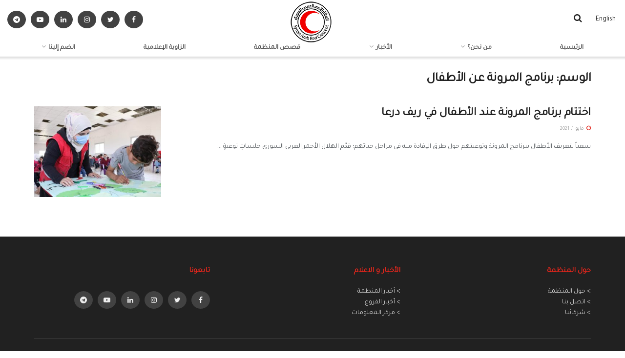

--- FILE ---
content_type: text/html; charset=UTF-8
request_url: https://sarc.sy/tag/%D8%A8%D8%B1%D9%86%D8%A7%D9%85%D8%AC-%D8%A7%D9%84%D9%85%D8%B1%D9%88%D9%86%D8%A9-%D8%B9%D9%86-%D8%A7%D9%84%D8%A3%D8%B7%D9%81%D8%A7%D9%84/
body_size: 13908
content:
<!doctype html>
<!--[if lt IE 7]> <html class="no-js lt-ie9 lt-ie8 lt-ie7" dir="rtl" lang="ar"> <![endif]-->
<!--[if IE 7]>    <html class="no-js lt-ie9 lt-ie8" dir="rtl" lang="ar"> <![endif]-->
<!--[if IE 8]>    <html class="no-js lt-ie9" dir="rtl" lang="ar"> <![endif]-->
<!--[if IE 9]>    <html class="no-js lt-ie10" dir="rtl" lang="ar"> <![endif]-->
<!--[if gt IE 8]><!--> <html class="no-js" dir="rtl" lang="ar"> <!--<![endif]-->
<head>
	<meta property="fb:pages" content="497864640228924" />
    <meta http-equiv="Content-Type" content="text/html; charset=UTF-8" />
    <meta name='viewport' content='width=device-width, initial-scale=1, user-scalable=yes' />
    <link rel="profile" href="http://gmpg.org/xfn/11" />
    <link rel="pingback" href="https://sarc.sy/xmlrpc.php" />
    <title>برنامج المرونة عن الأطفال &#8211; الهلال الأحمر العربي السوري</title>
<meta name='robots' content='max-image-preview:large' />
<meta property="og:type" content="website">
<meta property="og:title" content="اختتام برنامج المرونة عند الأطفال في ريف درعا">
<meta property="og:site_name" content="الهلال الأحمر العربي السوري">
<meta property="og:description" content="سعياً لتعريف الأطفال ببرنامج المرونة وتوعيتهم حول طرق الإفادة منه في مراحل حياتهم؛ قدَّم الهلال الأحمر العربي السوري جلساتِ توعيةٍ">
<meta property="og:url" content="https://sarc.sy/tag/%D8%A8%D8%B1%D9%86%D8%A7%D9%85%D8%AC-%D8%A7%D9%84%D9%85%D8%B1%D9%88%D9%86%D8%A9-%D8%B9%D9%86-%D8%A7%D9%84%D8%A3%D8%B7%D9%81%D8%A7%D9%84">
<meta property="og:image" content="https://sarc.sy/wp-content/uploads/2021/04/0X5A7108-scaled.jpg">
<meta property="og:image:height" content="683">
<meta property="og:image:width" content="1024">
<meta name="twitter:card" content="summary">
<meta name="twitter:url" content="https://sarc.sy/tag/%D8%A8%D8%B1%D9%86%D8%A7%D9%85%D8%AC-%D8%A7%D9%84%D9%85%D8%B1%D9%88%D9%86%D8%A9-%D8%B9%D9%86-%D8%A7%D9%84%D8%A3%D8%B7%D9%81%D8%A7%D9%84">
<meta name="twitter:title" content="اختتام برنامج المرونة عند الأطفال في ريف درعا">
<meta name="twitter:description" content="سعياً لتعريف الأطفال ببرنامج المرونة وتوعيتهم حول طرق الإفادة منه في مراحل حياتهم؛ قدَّم الهلال الأحمر العربي السوري جلساتِ توعيةٍ">
<meta name="twitter:image:src" content="https://sarc.sy/wp-content/uploads/2021/04/0X5A7108-scaled.jpg">
<meta name="twitter:image:width" content="1024">
<meta name="twitter:image:height" content="683">
<meta name="twitter:site" content="https://twitter.com/SYRedCrescent">
			<script type="text/javascript">
              var jnews_ajax_url = '/?ajax-request=jnews'
			</script>
			<link rel='dns-prefetch' href='//use.fontawesome.com' />
<link rel='dns-prefetch' href='//fonts.googleapis.com' />
<link rel='dns-prefetch' href='//s.w.org' />
<link rel="alternate" type="application/rss+xml" title="الهلال الأحمر العربي السوري &laquo; الخلاصة" href="https://sarc.sy/feed/" />
<link rel="alternate" type="application/rss+xml" title="الهلال الأحمر العربي السوري &laquo; خلاصة التعليقات" href="https://sarc.sy/comments/feed/" />
<link rel="alternate" type="application/rss+xml" title="الهلال الأحمر العربي السوري &laquo; برنامج المرونة عن الأطفال خلاصة الوسوم" href="https://sarc.sy/tag/%d8%a8%d8%b1%d9%86%d8%a7%d9%85%d8%ac-%d8%a7%d9%84%d9%85%d8%b1%d9%88%d9%86%d8%a9-%d8%b9%d9%86-%d8%a7%d9%84%d8%a3%d8%b7%d9%81%d8%a7%d9%84/feed/" />
		<script type="text/javascript">
			window._wpemojiSettings = {"baseUrl":"https:\/\/s.w.org\/images\/core\/emoji\/13.1.0\/72x72\/","ext":".png","svgUrl":"https:\/\/s.w.org\/images\/core\/emoji\/13.1.0\/svg\/","svgExt":".svg","source":{"concatemoji":"https:\/\/sarc.sy\/wp-includes\/js\/wp-emoji-release.min.js?ver=5.8.12"}};
			!function(e,a,t){var n,r,o,i=a.createElement("canvas"),p=i.getContext&&i.getContext("2d");function s(e,t){var a=String.fromCharCode;p.clearRect(0,0,i.width,i.height),p.fillText(a.apply(this,e),0,0);e=i.toDataURL();return p.clearRect(0,0,i.width,i.height),p.fillText(a.apply(this,t),0,0),e===i.toDataURL()}function c(e){var t=a.createElement("script");t.src=e,t.defer=t.type="text/javascript",a.getElementsByTagName("head")[0].appendChild(t)}for(o=Array("flag","emoji"),t.supports={everything:!0,everythingExceptFlag:!0},r=0;r<o.length;r++)t.supports[o[r]]=function(e){if(!p||!p.fillText)return!1;switch(p.textBaseline="top",p.font="600 32px Arial",e){case"flag":return s([127987,65039,8205,9895,65039],[127987,65039,8203,9895,65039])?!1:!s([55356,56826,55356,56819],[55356,56826,8203,55356,56819])&&!s([55356,57332,56128,56423,56128,56418,56128,56421,56128,56430,56128,56423,56128,56447],[55356,57332,8203,56128,56423,8203,56128,56418,8203,56128,56421,8203,56128,56430,8203,56128,56423,8203,56128,56447]);case"emoji":return!s([10084,65039,8205,55357,56613],[10084,65039,8203,55357,56613])}return!1}(o[r]),t.supports.everything=t.supports.everything&&t.supports[o[r]],"flag"!==o[r]&&(t.supports.everythingExceptFlag=t.supports.everythingExceptFlag&&t.supports[o[r]]);t.supports.everythingExceptFlag=t.supports.everythingExceptFlag&&!t.supports.flag,t.DOMReady=!1,t.readyCallback=function(){t.DOMReady=!0},t.supports.everything||(n=function(){t.readyCallback()},a.addEventListener?(a.addEventListener("DOMContentLoaded",n,!1),e.addEventListener("load",n,!1)):(e.attachEvent("onload",n),a.attachEvent("onreadystatechange",function(){"complete"===a.readyState&&t.readyCallback()})),(n=t.source||{}).concatemoji?c(n.concatemoji):n.wpemoji&&n.twemoji&&(c(n.twemoji),c(n.wpemoji)))}(window,document,window._wpemojiSettings);
		</script>
		<style type="text/css">
img.wp-smiley,
img.emoji {
	display: inline !important;
	border: none !important;
	box-shadow: none !important;
	height: 1em !important;
	width: 1em !important;
	margin: 0 .07em !important;
	vertical-align: -0.1em !important;
	background: none !important;
	padding: 0 !important;
}
</style>
	<link rel='stylesheet' id='sby_styles-css'  href='https://sarc.sy/wp-content/plugins/feeds-for-youtube/css/sb-youtube.min.css?ver=1.4' type='text/css' media='all' />
<link rel='stylesheet' id='sb_instagram_styles-css'  href='https://sarc.sy/wp-content/plugins/instagram-feed/css/sbi-styles.min.css?ver=2.9' type='text/css' media='all' />
<link rel='stylesheet' id='wp-block-library-rtl-css'  href='https://sarc.sy/wp-includes/css/dist/block-library/style-rtl.min.css?ver=5.8.12' type='text/css' media='all' />
<link rel='stylesheet' id='jnews-video-css'  href='https://sarc.sy/wp-content/plugins/jnews-video/assets/css/plugin.css?ver=6.0.6' type='text/css' media='all' />
<link rel='stylesheet' id='jnews-video-darkmode-css'  href='https://sarc.sy/wp-content/plugins/jnews-video/assets/css/darkmode.css?ver=6.0.6' type='text/css' media='all' />
<link rel='stylesheet' id='bit14-vc-addons-free-css'  href='https://sarc.sy/wp-content/plugins/vc-addons-by-bit14/assets/css/style.css?ver=5.8.12' type='text/css' media='all' />
<link rel='stylesheet' id='pro-bit14-fontawesome-css'  href='https://use.fontawesome.com/releases/v5.2.0/css/all.css?ver=5.8.12' type='text/css' media='all' />
<link rel='stylesheet' id='js_composer_front-css'  href='https://sarc.sy/wp-content/plugins/js_composer/assets/css/js_composer.min.css?ver=6.3.0' type='text/css' media='all' />
<link rel='stylesheet' id='jeg_customizer_font-css'  href='//fonts.googleapis.com/css?family=Tajawal%3Areguler&#038;display=swap&#038;ver=1.2.4' type='text/css' media='all' />
<link rel='stylesheet' id='mediaelement-css'  href='https://sarc.sy/wp-includes/js/mediaelement/mediaelementplayer-legacy.min.css?ver=4.2.16' type='text/css' media='all' />
<link rel='stylesheet' id='wp-mediaelement-css'  href='https://sarc.sy/wp-includes/js/mediaelement/wp-mediaelement.min.css?ver=5.8.12' type='text/css' media='all' />
<link rel='stylesheet' id='jnews-frontend-css'  href='https://sarc.sy/wp-content/themes/jnews/assets/dist/frontend.min.css?ver=7.0.9' type='text/css' media='all' />
<link rel='stylesheet' id='jnews-style-css'  href='https://sarc.sy/wp-content/themes/jnews/style.css?ver=7.0.9' type='text/css' media='all' />
<link rel='stylesheet' id='jnews-darkmode-css'  href='https://sarc.sy/wp-content/themes/jnews/assets/css/darkmode.css?ver=7.0.9' type='text/css' media='all' />
<link rel='stylesheet' id='jnews-rtl-css'  href='https://sarc.sy/wp-content/themes/jnews/assets/css/rtl.css?ver=7.0.9' type='text/css' media='all' />
<script type='text/javascript' src='https://sarc.sy/wp-includes/js/jquery/jquery.min.js?ver=3.6.0' id='jquery-core-js'></script>
<script type='text/javascript' src='https://sarc.sy/wp-includes/js/jquery/jquery-migrate.min.js?ver=3.3.2' id='jquery-migrate-js'></script>
<script type='text/javascript' src='https://use.fontawesome.com/b844aaf4ff.js?ver=5.8.12' id='pro-fontawesome-js'></script>
<link rel="https://api.w.org/" href="https://sarc.sy/wp-json/" /><link rel="alternate" type="application/json" href="https://sarc.sy/wp-json/wp/v2/tags/9820" /><link rel="EditURI" type="application/rsd+xml" title="RSD" href="https://sarc.sy/xmlrpc.php?rsd" />
<link rel="wlwmanifest" type="application/wlwmanifest+xml" href="https://sarc.sy/wp-includes/wlwmanifest.xml" /> 
<meta name="generator" content="WordPress 5.8.12" />
		<script>
			document.documentElement.className = document.documentElement.className.replace( 'no-js', 'js' );
		</script>
				<style>
			.no-js img.lazyload { display: none; }
			figure.wp-block-image img.lazyloading { min-width: 150px; }
							.lazyload, .lazyloading { opacity: 0; }
				.lazyloaded {
					opacity: 1;
					transition: opacity 400ms;
					transition-delay: 0ms;
				}
					</style>
		<meta name="generator" content="Powered by WPBakery Page Builder - drag and drop page builder for WordPress."/>
<script type='application/ld+json'>{"@context":"http:\/\/schema.org","@type":"Organization","@id":"https:\/\/sarc.sy\/#organization","url":"https:\/\/sarc.sy\/","name":"","logo":{"@type":"ImageObject","url":""},"sameAs":["https:\/\/www.facebook.com\/SYRedCrescent","https:\/\/twitter.com\/SYRedCrescent","https:\/\/www.instagram.com\/syredcrescent\/","https:\/\/www.linkedin.com\/company\/5912976\/?lipi=urn%3Ali%3Apage%3Ad_flagship3_company_admin%3BFLUkbI1OQOmi0BGtfgXouQ%3D%3D&licu=urn%3Ali%3Acontrol%3Ad_flagship3_company_admin-actor","https:\/\/www.youtube.com\/channel\/UCHN8M56Mfi5IjlGPBmAsV6g","https:\/\/t.me\/Syredcrescent"]}</script>
<script type='application/ld+json'>{"@context":"http:\/\/schema.org","@type":"WebSite","@id":"https:\/\/sarc.sy\/#website","url":"https:\/\/sarc.sy\/","name":"","potentialAction":{"@type":"SearchAction","target":"https:\/\/sarc.sy\/?s={search_term_string}","query-input":"required name=search_term_string"}}</script>
<link rel="icon" href="https://sarc.sy/wp-content/uploads/2020/10/cropped-SARC-LOGO.png-32x32.png" sizes="32x32" />
<link rel="icon" href="https://sarc.sy/wp-content/uploads/2020/10/cropped-SARC-LOGO.png-192x192.png" sizes="192x192" />
<link rel="apple-touch-icon" href="https://sarc.sy/wp-content/uploads/2020/10/cropped-SARC-LOGO.png-180x180.png" />
<meta name="msapplication-TileImage" content="https://sarc.sy/wp-content/uploads/2020/10/cropped-SARC-LOGO.png-270x270.png" />
<style id="jeg_dynamic_css" type="text/css" data-type="jeg_custom-css">.jeg_container, .jeg_content, .jeg_boxed .jeg_main .jeg_container, .jeg_autoload_separator { background-color : #ffffff; } body,.newsfeed_carousel.owl-carousel .owl-nav div,.jeg_filter_button,.owl-carousel .owl-nav div,.jeg_readmore,.jeg_hero_style_7 .jeg_post_meta a,.widget_calendar thead th,.widget_calendar tfoot a,.jeg_socialcounter a,.entry-header .jeg_meta_like a,.entry-header .jeg_meta_comment a,.entry-content tbody tr:hover,.entry-content th,.jeg_splitpost_nav li:hover a,#breadcrumbs a,.jeg_author_socials a:hover,.jeg_footer_content a,.jeg_footer_bottom a,.jeg_cartcontent,.woocommerce .woocommerce-breadcrumb a { color : #53585c; } a,.jeg_menu_style_5 > li > a:hover,.jeg_menu_style_5 > li.sfHover > a,.jeg_menu_style_5 > li.current-menu-item > a,.jeg_menu_style_5 > li.current-menu-ancestor > a,.jeg_navbar .jeg_menu:not(.jeg_main_menu) > li > a:hover,.jeg_midbar .jeg_menu:not(.jeg_main_menu) > li > a:hover,.jeg_side_tabs li.active,.jeg_block_heading_5 strong,.jeg_block_heading_6 strong,.jeg_block_heading_7 strong,.jeg_block_heading_8 strong,.jeg_subcat_list li a:hover,.jeg_subcat_list li button:hover,.jeg_pl_lg_7 .jeg_thumb .jeg_post_category a,.jeg_pl_xs_2:before,.jeg_pl_xs_4 .jeg_postblock_content:before,.jeg_postblock .jeg_post_title a:hover,.jeg_hero_style_6 .jeg_post_title a:hover,.jeg_sidefeed .jeg_pl_xs_3 .jeg_post_title a:hover,.widget_jnews_popular .jeg_post_title a:hover,.jeg_meta_author a,.widget_archive li a:hover,.widget_pages li a:hover,.widget_meta li a:hover,.widget_recent_entries li a:hover,.widget_rss li a:hover,.widget_rss cite,.widget_categories li a:hover,.widget_categories li.current-cat > a,#breadcrumbs a:hover,.jeg_share_count .counts,.commentlist .bypostauthor > .comment-body > .comment-author > .fn,span.required,.jeg_review_title,.bestprice .price,.authorlink a:hover,.jeg_vertical_playlist .jeg_video_playlist_play_icon,.jeg_vertical_playlist .jeg_video_playlist_item.active .jeg_video_playlist_thumbnail:before,.jeg_horizontal_playlist .jeg_video_playlist_play,.woocommerce li.product .pricegroup .button,.widget_display_forums li a:hover,.widget_display_topics li:before,.widget_display_replies li:before,.widget_display_views li:before,.bbp-breadcrumb a:hover,.jeg_mobile_menu li.sfHover > a,.jeg_mobile_menu li a:hover,.split-template-6 .pagenum, .jeg_push_notification_button .button { color : #e1261c; } .jeg_menu_style_1 > li > a:before,.jeg_menu_style_2 > li > a:before,.jeg_menu_style_3 > li > a:before,.jeg_side_toggle,.jeg_slide_caption .jeg_post_category a,.jeg_slider_type_1 .owl-nav .owl-next,.jeg_block_heading_1 .jeg_block_title span,.jeg_block_heading_2 .jeg_block_title span,.jeg_block_heading_3,.jeg_block_heading_4 .jeg_block_title span,.jeg_block_heading_6:after,.jeg_pl_lg_box .jeg_post_category a,.jeg_pl_md_box .jeg_post_category a,.jeg_readmore:hover,.jeg_thumb .jeg_post_category a,.jeg_block_loadmore a:hover, .jeg_postblock.alt .jeg_block_loadmore a:hover,.jeg_block_loadmore a.active,.jeg_postblock_carousel_2 .jeg_post_category a,.jeg_heroblock .jeg_post_category a,.jeg_pagenav_1 .page_number.active,.jeg_pagenav_1 .page_number.active:hover,input[type="submit"],.btn,.button,.widget_tag_cloud a:hover,.popularpost_item:hover .jeg_post_title a:before,.jeg_splitpost_4 .page_nav,.jeg_splitpost_5 .page_nav,.jeg_post_via a:hover,.jeg_post_source a:hover,.jeg_post_tags a:hover,.comment-reply-title small a:before,.comment-reply-title small a:after,.jeg_storelist .productlink,.authorlink li.active a:before,.jeg_footer.dark .socials_widget:not(.nobg) a:hover .fa,.jeg_breakingnews_title,.jeg_overlay_slider_bottom.owl-carousel .owl-nav div,.jeg_overlay_slider_bottom.owl-carousel .owl-nav div:hover,.jeg_vertical_playlist .jeg_video_playlist_current,.woocommerce span.onsale,.woocommerce #respond input#submit:hover,.woocommerce a.button:hover,.woocommerce button.button:hover,.woocommerce input.button:hover,.woocommerce #respond input#submit.alt,.woocommerce a.button.alt,.woocommerce button.button.alt,.woocommerce input.button.alt,.jeg_popup_post .caption,.jeg_footer.dark input[type="submit"],.jeg_footer.dark .btn,.jeg_footer.dark .button,.footer_widget.widget_tag_cloud a:hover, .jeg_inner_content .content-inner .jeg_post_category a:hover, #buddypress .standard-form button, #buddypress a.button, #buddypress input[type="submit"], #buddypress input[type="button"], #buddypress input[type="reset"], #buddypress ul.button-nav li a, #buddypress .generic-button a, #buddypress .generic-button button, #buddypress .comment-reply-link, #buddypress a.bp-title-button, #buddypress.buddypress-wrap .members-list li .user-update .activity-read-more a, div#buddypress .standard-form button:hover,div#buddypress a.button:hover,div#buddypress input[type="submit"]:hover,div#buddypress input[type="button"]:hover,div#buddypress input[type="reset"]:hover,div#buddypress ul.button-nav li a:hover,div#buddypress .generic-button a:hover,div#buddypress .generic-button button:hover,div#buddypress .comment-reply-link:hover,div#buddypress a.bp-title-button:hover,div#buddypress.buddypress-wrap .members-list li .user-update .activity-read-more a:hover, #buddypress #item-nav .item-list-tabs ul li a:before, .jeg_inner_content .jeg_meta_container .follow-wrapper a { background-color : #e1261c; } .jeg_block_heading_7 .jeg_block_title span, .jeg_readmore:hover, .jeg_block_loadmore a:hover, .jeg_block_loadmore a.active, .jeg_pagenav_1 .page_number.active, .jeg_pagenav_1 .page_number.active:hover, .jeg_pagenav_3 .page_number:hover, .jeg_prevnext_post a:hover h3, .jeg_overlay_slider .jeg_post_category, .jeg_sidefeed .jeg_post.active, .jeg_vertical_playlist.jeg_vertical_playlist .jeg_video_playlist_item.active .jeg_video_playlist_thumbnail img, .jeg_horizontal_playlist .jeg_video_playlist_item.active { border-color : #e1261c; } .jeg_tabpost_nav li.active, .woocommerce div.product .woocommerce-tabs ul.tabs li.active { border-bottom-color : #e1261c; } .jeg_post_meta .fa, .entry-header .jeg_post_meta .fa, .jeg_review_stars, .jeg_price_review_list { color : #e1261c; } .jeg_share_button.share-float.share-monocrhome a { background-color : #e1261c; } h1,h2,h3,h4,h5,h6,.jeg_post_title a,.entry-header .jeg_post_title,.jeg_hero_style_7 .jeg_post_title a,.jeg_block_title,.jeg_splitpost_bar .current_title,.jeg_video_playlist_title,.gallery-caption { color : #212121; } .split-template-9 .pagenum, .split-template-10 .pagenum, .split-template-11 .pagenum, .split-template-12 .pagenum, .split-template-13 .pagenum, .split-template-15 .pagenum, .split-template-18 .pagenum, .split-template-20 .pagenum, .split-template-19 .current_title span, .split-template-20 .current_title span { background-color : #212121; } .jeg_topbar .jeg_nav_row, .jeg_topbar .jeg_search_no_expand .jeg_search_input { line-height : 35px; } .jeg_topbar .jeg_nav_row, .jeg_topbar .jeg_nav_icon { height : 35px; } .jeg_topbar, .jeg_topbar.dark, .jeg_topbar.custom { background : #df1f2c; } .jeg_midbar { height : 80px; } .jeg_midbar, .jeg_midbar.dark { border-bottom-width : 0px; } .jeg_header .jeg_bottombar.jeg_navbar,.jeg_bottombar .jeg_nav_icon { height : 36px; } .jeg_header .jeg_bottombar.jeg_navbar, .jeg_header .jeg_bottombar .jeg_main_menu:not(.jeg_menu_style_1) > li > a, .jeg_header .jeg_bottombar .jeg_menu_style_1 > li, .jeg_header .jeg_bottombar .jeg_menu:not(.jeg_main_menu) > li > a { line-height : 36px; } .jeg_header .jeg_bottombar.jeg_navbar_wrapper:not(.jeg_navbar_boxed), .jeg_header .jeg_bottombar.jeg_navbar_boxed .jeg_nav_row { background : #ffffff; } .jeg_header .jeg_bottombar, .jeg_header .jeg_bottombar.jeg_navbar_dark, .jeg_bottombar.jeg_navbar_boxed .jeg_nav_row, .jeg_bottombar.jeg_navbar_dark.jeg_navbar_boxed .jeg_nav_row { border-top-width : 0px; border-bottom-width : 1px; } .jeg_header_wrapper .jeg_bottombar, .jeg_header_wrapper .jeg_bottombar.jeg_navbar_dark, .jeg_bottombar.jeg_navbar_boxed .jeg_nav_row, .jeg_bottombar.jeg_navbar_dark.jeg_navbar_boxed .jeg_nav_row { border-top-color : #000000; } .jeg_mobile_midbar, .jeg_mobile_midbar.dark { background : #4d4d4d; } .jeg_header .socials_widget > a > i.fa:before { color : #ffffff; } .jeg_header .socials_widget > a > i.fa { background-color : #424242; } .jeg_aside_item.socials_widget > a > i.fa:before { color : #424242; } .jeg_header .jeg_menu.jeg_main_menu > li > a { color : #565656; } .jeg_footer .jeg_footer_heading h3,.jeg_footer.dark .jeg_footer_heading h3,.jeg_footer .widget h2,.jeg_footer .footer_dark .widget h2 { color : #e1261c; } body,input,textarea,select,.chosen-container-single .chosen-single,.btn,.button { font-family: Tajawal,Helvetica,Arial,sans-serif; } .jeg_header, .jeg_mobile_wrapper { font-family: Tajawal,Helvetica,Arial,sans-serif; } .jeg_main_menu > li > a { font-family: Tajawal,Helvetica,Arial,sans-serif; } .jeg_post_title, .entry-header .jeg_post_title, .jeg_single_tpl_2 .entry-header .jeg_post_title, .jeg_single_tpl_3 .entry-header .jeg_post_title, .jeg_single_tpl_6 .entry-header .jeg_post_title { font-family: Tajawal,Helvetica,Arial,sans-serif; } h3.jeg_block_title, .jeg_footer .jeg_footer_heading h3, .jeg_footer .widget h2, .jeg_tabpost_nav li { font-family: Tajawal,Helvetica,Arial,sans-serif; } .jeg_post_excerpt p, .content-inner p { font-family: Tajawal,Helvetica,Arial,sans-serif; } </style><style type="text/css">
					.no_thumbnail .jeg_thumb,
					.thumbnail-container.no_thumbnail {
					    display: none !important;
					}
					.jeg_search_result .jeg_pl_xs_3.no_thumbnail .jeg_postblock_content,
					.jeg_sidefeed .jeg_pl_xs_3.no_thumbnail .jeg_postblock_content,
					.jeg_pl_sm.no_thumbnail .jeg_postblock_content {
					    margin-left: 0;
					}
					.jeg_postblock_11 .no_thumbnail .jeg_postblock_content,
					.jeg_postblock_12 .no_thumbnail .jeg_postblock_content,
					.jeg_postblock_12.jeg_col_3o3 .no_thumbnail .jeg_postblock_content  {
					    margin-top: 0;
					}
					.jeg_postblock_15 .jeg_pl_md_box.no_thumbnail .jeg_postblock_content,
					.jeg_postblock_19 .jeg_pl_md_box.no_thumbnail .jeg_postblock_content,
					.jeg_postblock_24 .jeg_pl_md_box.no_thumbnail .jeg_postblock_content,
					.jeg_sidefeed .jeg_pl_md_box .jeg_postblock_content {
					    position: relative;
					}
					.jeg_postblock_carousel_2 .no_thumbnail .jeg_post_title a,
					.jeg_postblock_carousel_2 .no_thumbnail .jeg_post_title a:hover,
					.jeg_postblock_carousel_2 .no_thumbnail .jeg_post_meta .fa {
					    color: #212121 !important;
					} 
				</style><noscript><style> .wpb_animate_when_almost_visible { opacity: 1; }</style></noscript></head>
<body class="rtl archive tag tag-9820 wp-embed-responsive jeg_toggle_dark jnews jsc_normal wpb-js-composer js-comp-ver-6.3.0 vc_responsive">

    
    
    <div class="jeg_ad jeg_ad_top jnews_header_top_ads">
        <div class='ads-wrapper  '></div>    </div>

    <!-- The Main Wrapper
    ============================================= -->
    <div class="jeg_viewport">

        
        <div class="jeg_header_wrapper">
            <div class="jeg_header_instagram_wrapper">
    </div>

<!-- HEADER -->
<div class="jeg_header full">
    <div class="jeg_midbar jeg_container normal">
    <div class="container">
        <div class="jeg_nav_row">
            
                <div class="jeg_nav_col jeg_nav_left jeg_nav_normal">
                    <div class="item_wrap jeg_nav_aligncenter">
                        <div class='jeg_nav_item jeg_lang_switcher'>
    <ul class='jeg_nav_item jeg_top_lang_switcher'>	<li class="lang-item lang-item-6 lang-item-en no-translation lang-item-first"><a lang="en-US" hreflang="en-US" href="https://sarc.sy/home/"><span style="margin-right:0.3em;">English</span></a></li>
</ul></div>
<!-- Search Icon -->
<div class="jeg_nav_item jeg_search_wrapper search_icon jeg_search_popup_expand">
    <a href="#" class="jeg_search_toggle"><i class="fa fa-search"></i></a>
    <form action="https://sarc.sy/" method="get" class="jeg_search_form" target="_top">
    <input name="s" class="jeg_search_input" placeholder="Search..." type="text" value="" autocomplete="off">
    <button type="submit" class="jeg_search_button btn"><i class="fa fa-search"></i></button>
</form>
<!-- jeg_search_hide with_result no_result -->
<div class="jeg_search_result jeg_search_hide with_result">
    <div class="search-result-wrapper">
    </div>
    <div class="search-link search-noresult">
        No Result    </div>
    <div class="search-link search-all-button">
        <i class="fa fa-search"></i> View All Result    </div>
</div></div>                    </div>
                </div>

                
                <div class="jeg_nav_col jeg_nav_center jeg_nav_grow">
                    <div class="item_wrap jeg_nav_alignright">
                        <div class="jeg_nav_item jeg_logo jeg_desktop_logo">
			<div class="site-title">
	    	<a href="https://sarc.sy/" style="padding: 10px 0px 0px 0px;">
	    	    <img   data-srcset="https://sarc.sy/wp-content/uploads/2021/03/SARC-Logo-2.png 1x, https://sarc.sy/wp-content/uploads/2021/03/SARC-Logo-2.png 2x" alt="الهلال الأحمر العربي السوري"data-light- data-light-srcset="https://sarc.sy/wp-content/uploads/2021/03/SARC-Logo-2.png 1x, https://sarc.sy/wp-content/uploads/2021/03/SARC-Logo-2.png 2x" data-dark- data-dark-srcset="http://sarc-syria.org/wp-content/uploads/2020/08/250px-SARC_Logo.png 1x,  2x" data-src="https://sarc.sy/wp-content/uploads/2021/03/SARC-Logo-2.png" class="jeg_logo_img lazyload" src="[data-uri]"><noscript><img class='jeg_logo_img' src="https://sarc.sy/wp-content/uploads/2021/03/SARC-Logo-2.png" srcset="https://sarc.sy/wp-content/uploads/2021/03/SARC-Logo-2.png 1x, https://sarc.sy/wp-content/uploads/2021/03/SARC-Logo-2.png 2x" alt="الهلال الأحمر العربي السوري"data-light-src="https://sarc.sy/wp-content/uploads/2021/03/SARC-Logo-2.png" data-light-srcset="https://sarc.sy/wp-content/uploads/2021/03/SARC-Logo-2.png 1x, https://sarc.sy/wp-content/uploads/2021/03/SARC-Logo-2.png 2x" data-dark-src="http://sarc-syria.org/wp-content/uploads/2020/08/250px-SARC_Logo.png" data-dark-srcset="http://sarc-syria.org/wp-content/uploads/2020/08/250px-SARC_Logo.png 1x,  2x"></noscript>	    	</a>
	    </div>
	</div>                    </div>
                </div>

                
                <div class="jeg_nav_col jeg_nav_right jeg_nav_grow">
                    <div class="item_wrap jeg_nav_alignright">
                        			<div
				class="jeg_nav_item socials_widget jeg_social_icon_block circle">
				<a href="https://www.facebook.com/SYRedCrescent" target='_blank' class="jeg_facebook"><i class="fa fa-facebook"></i> </a><a href="https://twitter.com/SYRedCrescent" target='_blank' class="jeg_twitter"><i class="fa fa-twitter"></i> </a><a href="https://www.instagram.com/syredcrescent/" target='_blank' class="jeg_instagram"><i class="fa fa-instagram"></i> </a><a href="https://www.linkedin.com/company/5912976/?lipi=urn%3Ali%3Apage%3Ad_flagship3_company_admin%3BFLUkbI1OQOmi0BGtfgXouQ%3D%3D&licu=urn%3Ali%3Acontrol%3Ad_flagship3_company_admin-actor" target='_blank' class="jeg_linkedin"><i class="fa fa-linkedin"></i> </a><a href="https://www.youtube.com/channel/UCHN8M56Mfi5IjlGPBmAsV6g" target='_blank' class="jeg_youtube"><i class="fa fa-youtube-play"></i> </a><a href="https://t.me/Syredcrescent" target='_blank' class="jeg_telegram"><i class="fa fa-telegram"></i> </a>			</div>
			                    </div>
                </div>

                        </div>
    </div>
</div><div class="jeg_bottombar jeg_navbar jeg_container jeg_navbar_wrapper  jeg_navbar_shadow jeg_navbar_fitwidth jeg_navbar_normal">
    <div class="container">
        <div class="jeg_nav_row">
            
                <div class="jeg_nav_col jeg_nav_left jeg_nav_grow">
                    <div class="item_wrap jeg_nav_alignleft">
                        <div class="jeg_main_menu_wrapper">
<div class="jeg_nav_item jeg_mainmenu_wrap"><ul class="jeg_menu jeg_main_menu jeg_menu_style_2" data-animation="animate"><li id="menu-item-174" class="menu-item menu-item-type-custom menu-item-object-custom menu-item-home menu-item-174 bgnav" data-item-row="default" ><a title="glyphicon glyphicon-home" href="https://sarc.sy">الرئيسية</a></li>
<li id="menu-item-180" class="menu-item menu-item-type-custom menu-item-object-custom menu-item-has-children menu-item-180 bgnav" data-item-row="default" ><a href="#">من نحن؟</a>
<ul class="sub-menu">
	<li id="menu-item-177" class="menu-item menu-item-type-post_type menu-item-object-page menu-item-177 bgnav" data-item-row="default" ><a href="https://sarc.sy/%d8%ad%d9%88%d9%84-%d8%a7%d9%84%d9%85%d9%86%d8%b8%d9%85%d8%a9/">حول المنظمة</a></li>
	<li id="menu-item-178" class="menu-item menu-item-type-post_type menu-item-object-page menu-item-178 bgnav" data-item-row="default" ><a href="https://sarc.sy/%d8%b4%d9%87%d8%af%d8%a7%d8%a1-%d8%a7%d9%84%d9%85%d9%86%d8%b8%d9%85%d8%a9/">شهداء المنظمة</a></li>
	<li id="menu-item-175" class="menu-item menu-item-type-post_type menu-item-object-page menu-item-175 bgnav" data-item-row="default" ><a href="https://sarc.sy/%d8%a7%d9%84%d8%ad%d8%b1%d9%83%d8%a9-%d8%a7%d9%84%d8%af%d9%88%d9%84%d9%8a%d8%a9/">الحركة الدولية</a></li>
	<li id="menu-item-3253" class="menu-item menu-item-type-post_type menu-item-object-page menu-item-3253 bgnav" data-item-row="default" ><a href="https://sarc.sy/%d8%b4%d8%b1%d9%83%d8%a7%d8%a4%d9%86%d8%a7/">شركاؤنا</a></li>
	<li id="menu-item-179" class="menu-item menu-item-type-post_type menu-item-object-page menu-item-179 bgnav" data-item-row="default" ><a href="https://sarc.sy/%d9%85%d8%a8%d8%a7%d8%af%d8%a6-%d8%a7%d9%84%d8%ad%d8%b1%d9%83%d8%a9/">مبادئ الحركة</a></li>
	<li id="menu-item-55842" class="menu-item menu-item-type-custom menu-item-object-custom menu-item-55842 bgnav" data-item-row="default" ><a href="https://e-learning.sarc.sy/">SARC E-Learning</a></li>
</ul>
</li>
<li id="menu-item-49243" class="menu-item menu-item-type-custom menu-item-object-custom menu-item-has-children menu-item-49243 bgnav" data-item-row="default" ><a href="#">الأخبار</a>
<ul class="sub-menu">
	<li id="menu-item-183" class="menu-item menu-item-type-taxonomy menu-item-object-category menu-item-has-children menu-item-183 bgnav" data-item-row="default" ><a href="https://sarc.sy/category/%d8%a3%d8%ae%d8%a8%d8%a7%d8%b1-%d8%a7%d9%84%d9%81%d8%b1%d9%88%d8%b9/">أخبار الفروع</a>
	<ul class="sub-menu">
		<li id="menu-item-51547" class="menu-item menu-item-type-taxonomy menu-item-object-category menu-item-51547 bgnav" data-item-row="default" ><a href="https://sarc.sy/category/%d8%a3%d8%ae%d8%a8%d8%a7%d8%b1-%d8%a7%d9%84%d9%81%d8%b1%d9%88%d8%b9/%d9%81%d8%b1%d8%b9-%d8%af%d9%85%d8%b4%d9%82/">دمشق</a></li>
		<li id="menu-item-184" class="menu-item menu-item-type-taxonomy menu-item-object-category menu-item-184 bgnav" data-item-row="default" ><a href="https://sarc.sy/category/%d8%a3%d8%ae%d8%a8%d8%a7%d8%b1-%d8%a7%d9%84%d9%81%d8%b1%d9%88%d8%b9/%d8%a7%d8%af%d9%84%d8%a8/">إدلب</a></li>
		<li id="menu-item-185" class="menu-item menu-item-type-taxonomy menu-item-object-category menu-item-185 bgnav" data-item-row="default" ><a href="https://sarc.sy/category/%d8%a3%d8%ae%d8%a8%d8%a7%d8%b1-%d8%a7%d9%84%d9%81%d8%b1%d9%88%d8%b9/%d8%a7%d9%84%d8%ad%d8%b3%d9%83%d8%a9/">الحسكة</a></li>
		<li id="menu-item-186" class="menu-item menu-item-type-taxonomy menu-item-object-category menu-item-186 bgnav" data-item-row="default" ><a href="https://sarc.sy/category/%d8%a3%d8%ae%d8%a8%d8%a7%d8%b1-%d8%a7%d9%84%d9%81%d8%b1%d9%88%d8%b9/%d8%a7%d9%84%d8%b1%d9%82%d8%a9/">الرقة</a></li>
		<li id="menu-item-187" class="menu-item menu-item-type-taxonomy menu-item-object-category menu-item-187 bgnav" data-item-row="default" ><a href="https://sarc.sy/category/%d8%a3%d8%ae%d8%a8%d8%a7%d8%b1-%d8%a7%d9%84%d9%81%d8%b1%d9%88%d8%b9/%d8%a7%d9%84%d8%b3%d9%88%d9%8a%d8%af%d8%a7%d8%a1/">السويداء</a></li>
		<li id="menu-item-188" class="menu-item menu-item-type-taxonomy menu-item-object-category menu-item-188 bgnav" data-item-row="default" ><a href="https://sarc.sy/category/%d8%a3%d8%ae%d8%a8%d8%a7%d8%b1-%d8%a7%d9%84%d9%81%d8%b1%d9%88%d8%b9/%d8%a7%d9%84%d9%82%d9%86%d9%8a%d8%b7%d8%b1%d8%a9/">القنيطرة</a></li>
		<li id="menu-item-189" class="menu-item menu-item-type-taxonomy menu-item-object-category menu-item-189 bgnav" data-item-row="default" ><a href="https://sarc.sy/category/%d8%a3%d8%ae%d8%a8%d8%a7%d8%b1-%d8%a7%d9%84%d9%81%d8%b1%d9%88%d8%b9/%d8%a7%d9%84%d9%84%d8%a7%d8%b0%d9%82%d9%8a%d8%a9/">اللاذقية</a></li>
		<li id="menu-item-190" class="menu-item menu-item-type-taxonomy menu-item-object-category menu-item-190 bgnav" data-item-row="default" ><a href="https://sarc.sy/category/%d8%a3%d8%ae%d8%a8%d8%a7%d8%b1-%d8%a7%d9%84%d9%81%d8%b1%d9%88%d8%b9/%d8%ad%d9%84%d8%a8/">حلب</a></li>
		<li id="menu-item-191" class="menu-item menu-item-type-taxonomy menu-item-object-category menu-item-191 bgnav" data-item-row="default" ><a href="https://sarc.sy/category/%d8%a3%d8%ae%d8%a8%d8%a7%d8%b1-%d8%a7%d9%84%d9%81%d8%b1%d9%88%d8%b9/%d8%ad%d9%85%d8%a7%d8%a9/">حماة</a></li>
		<li id="menu-item-192" class="menu-item menu-item-type-taxonomy menu-item-object-category menu-item-192 bgnav" data-item-row="default" ><a href="https://sarc.sy/category/%d8%a3%d8%ae%d8%a8%d8%a7%d8%b1-%d8%a7%d9%84%d9%81%d8%b1%d9%88%d8%b9/%d8%ad%d9%85%d8%b5/">حمص</a></li>
		<li id="menu-item-193" class="menu-item menu-item-type-taxonomy menu-item-object-category menu-item-193 bgnav" data-item-row="default" ><a href="https://sarc.sy/category/%d8%a3%d8%ae%d8%a8%d8%a7%d8%b1-%d8%a7%d9%84%d9%81%d8%b1%d9%88%d8%b9/%d8%af%d8%b1%d8%b9%d8%a7/">درعا</a></li>
		<li id="menu-item-195" class="menu-item menu-item-type-taxonomy menu-item-object-category menu-item-195 bgnav" data-item-row="default" ><a href="https://sarc.sy/category/%d8%a3%d8%ae%d8%a8%d8%a7%d8%b1-%d8%a7%d9%84%d9%81%d8%b1%d9%88%d8%b9/%d8%af%d9%8a%d8%b1-%d8%a7%d9%84%d8%b2%d9%88%d8%b1/">دير الزور</a></li>
		<li id="menu-item-196" class="menu-item menu-item-type-taxonomy menu-item-object-category menu-item-196 bgnav" data-item-row="default" ><a href="https://sarc.sy/category/%d8%a3%d8%ae%d8%a8%d8%a7%d8%b1-%d8%a7%d9%84%d9%81%d8%b1%d9%88%d8%b9/%d8%b1%d9%8a%d9%81-%d8%af%d9%85%d8%b4%d9%82/">ريف دمشق</a></li>
		<li id="menu-item-197" class="menu-item menu-item-type-taxonomy menu-item-object-category menu-item-197 bgnav" data-item-row="default" ><a href="https://sarc.sy/category/%d8%a3%d8%ae%d8%a8%d8%a7%d8%b1-%d8%a7%d9%84%d9%81%d8%b1%d9%88%d8%b9/%d8%b7%d8%b1%d8%b7%d9%88%d8%b3/">طرطوس</a></li>
	</ul>
</li>
	<li id="menu-item-182" class="menu-item menu-item-type-taxonomy menu-item-object-category menu-item-182 bgnav" data-item-row="default" ><a href="https://sarc.sy/category/%d8%a3%d8%ae%d8%a8%d8%a7%d8%b1-%d8%a7%d9%84%d9%81%d8%b1%d8%b9-%d8%a7%d9%84%d8%b1%d8%a6%d9%8a%d8%b3%d9%8a/">أخبار المنظمة</a></li>
</ul>
</li>
<li id="menu-item-50488" class="menu-item menu-item-type-custom menu-item-object-custom menu-item-50488 bgnav" data-item-row="default" ><a href="https://sarc.sy/ar/قصص-المنظمة/">قصص المنظمة</a></li>
<li id="menu-item-50527" class="menu-item menu-item-type-custom menu-item-object-custom menu-item-50527 bgnav" data-item-row="default" ><a href="https://sarc.sy/الزاوية-الإعلامية/">الزاوية الإعلامية</a></li>
<li id="menu-item-181" class="menu-item menu-item-type-custom menu-item-object-custom menu-item-has-children menu-item-181 bgnav" data-item-row="default" ><a href="#">انضم إلينا</a>
<ul class="sub-menu">
	<li id="menu-item-176" class="menu-item menu-item-type-post_type menu-item-object-page menu-item-176 bgnav" data-item-row="default" ><a href="https://sarc.sy/%d8%aa%d8%b7%d9%88%d8%b9-%d9%85%d8%b9%d9%86%d8%a7/">تطوع معنا</a></li>
	<li id="menu-item-202" class="menu-item menu-item-type-taxonomy menu-item-object-category menu-item-202 bgnav" data-item-row="default" ><a href="https://sarc.sy/category/%d9%88%d8%b8%d8%a7%d8%a6%d9%81/">وظائف</a></li>
	<li id="menu-item-8400" class="menu-item menu-item-type-post_type menu-item-object-page menu-item-8400 bgnav" data-item-row="default" ><a href="https://sarc.sy/%d8%a7%d8%aa%d8%b5%d9%84-%d8%a8%d9%86%d8%a7/">اتصل بنا</a></li>
</ul>
</li>
</ul></div></div>
                    </div>
                </div>

                
                <div class="jeg_nav_col jeg_nav_center jeg_nav_normal">
                    <div class="item_wrap jeg_nav_aligncenter">
                                            </div>
                </div>

                
                <div class="jeg_nav_col jeg_nav_right jeg_nav_normal">
                    <div class="item_wrap jeg_nav_alignright">
                                            </div>
                </div>

                        </div>
    </div>
</div></div><!-- /.jeg_header -->        </div>

        <div class="jeg_header_sticky">
            <div class="sticky_blankspace"></div>
<div class="jeg_header full">
    <div class="jeg_container">
        <div data-mode="scroll" class="jeg_stickybar jeg_navbar jeg_navbar_wrapper jeg_navbar_normal jeg_navbar_normal">
            <div class="container">
    <div class="jeg_nav_row">
        
            <div class="jeg_nav_col jeg_nav_left jeg_nav_grow">
                <div class="item_wrap jeg_nav_alignleft">
                    <div class="jeg_main_menu_wrapper">
<div class="jeg_nav_item jeg_mainmenu_wrap"><ul class="jeg_menu jeg_main_menu jeg_menu_style_2" data-animation="animate"><li class="menu-item menu-item-type-custom menu-item-object-custom menu-item-home menu-item-174 bgnav" data-item-row="default" ><a title="glyphicon glyphicon-home" href="https://sarc.sy">الرئيسية</a></li>
<li class="menu-item menu-item-type-custom menu-item-object-custom menu-item-has-children menu-item-180 bgnav" data-item-row="default" ><a href="#">من نحن؟</a>
<ul class="sub-menu">
	<li class="menu-item menu-item-type-post_type menu-item-object-page menu-item-177 bgnav" data-item-row="default" ><a href="https://sarc.sy/%d8%ad%d9%88%d9%84-%d8%a7%d9%84%d9%85%d9%86%d8%b8%d9%85%d8%a9/">حول المنظمة</a></li>
	<li class="menu-item menu-item-type-post_type menu-item-object-page menu-item-178 bgnav" data-item-row="default" ><a href="https://sarc.sy/%d8%b4%d9%87%d8%af%d8%a7%d8%a1-%d8%a7%d9%84%d9%85%d9%86%d8%b8%d9%85%d8%a9/">شهداء المنظمة</a></li>
	<li class="menu-item menu-item-type-post_type menu-item-object-page menu-item-175 bgnav" data-item-row="default" ><a href="https://sarc.sy/%d8%a7%d9%84%d8%ad%d8%b1%d9%83%d8%a9-%d8%a7%d9%84%d8%af%d9%88%d9%84%d9%8a%d8%a9/">الحركة الدولية</a></li>
	<li class="menu-item menu-item-type-post_type menu-item-object-page menu-item-3253 bgnav" data-item-row="default" ><a href="https://sarc.sy/%d8%b4%d8%b1%d9%83%d8%a7%d8%a4%d9%86%d8%a7/">شركاؤنا</a></li>
	<li class="menu-item menu-item-type-post_type menu-item-object-page menu-item-179 bgnav" data-item-row="default" ><a href="https://sarc.sy/%d9%85%d8%a8%d8%a7%d8%af%d8%a6-%d8%a7%d9%84%d8%ad%d8%b1%d9%83%d8%a9/">مبادئ الحركة</a></li>
	<li class="menu-item menu-item-type-custom menu-item-object-custom menu-item-55842 bgnav" data-item-row="default" ><a href="https://e-learning.sarc.sy/">SARC E-Learning</a></li>
</ul>
</li>
<li class="menu-item menu-item-type-custom menu-item-object-custom menu-item-has-children menu-item-49243 bgnav" data-item-row="default" ><a href="#">الأخبار</a>
<ul class="sub-menu">
	<li class="menu-item menu-item-type-taxonomy menu-item-object-category menu-item-has-children menu-item-183 bgnav" data-item-row="default" ><a href="https://sarc.sy/category/%d8%a3%d8%ae%d8%a8%d8%a7%d8%b1-%d8%a7%d9%84%d9%81%d8%b1%d9%88%d8%b9/">أخبار الفروع</a>
	<ul class="sub-menu">
		<li class="menu-item menu-item-type-taxonomy menu-item-object-category menu-item-51547 bgnav" data-item-row="default" ><a href="https://sarc.sy/category/%d8%a3%d8%ae%d8%a8%d8%a7%d8%b1-%d8%a7%d9%84%d9%81%d8%b1%d9%88%d8%b9/%d9%81%d8%b1%d8%b9-%d8%af%d9%85%d8%b4%d9%82/">دمشق</a></li>
		<li class="menu-item menu-item-type-taxonomy menu-item-object-category menu-item-184 bgnav" data-item-row="default" ><a href="https://sarc.sy/category/%d8%a3%d8%ae%d8%a8%d8%a7%d8%b1-%d8%a7%d9%84%d9%81%d8%b1%d9%88%d8%b9/%d8%a7%d8%af%d9%84%d8%a8/">إدلب</a></li>
		<li class="menu-item menu-item-type-taxonomy menu-item-object-category menu-item-185 bgnav" data-item-row="default" ><a href="https://sarc.sy/category/%d8%a3%d8%ae%d8%a8%d8%a7%d8%b1-%d8%a7%d9%84%d9%81%d8%b1%d9%88%d8%b9/%d8%a7%d9%84%d8%ad%d8%b3%d9%83%d8%a9/">الحسكة</a></li>
		<li class="menu-item menu-item-type-taxonomy menu-item-object-category menu-item-186 bgnav" data-item-row="default" ><a href="https://sarc.sy/category/%d8%a3%d8%ae%d8%a8%d8%a7%d8%b1-%d8%a7%d9%84%d9%81%d8%b1%d9%88%d8%b9/%d8%a7%d9%84%d8%b1%d9%82%d8%a9/">الرقة</a></li>
		<li class="menu-item menu-item-type-taxonomy menu-item-object-category menu-item-187 bgnav" data-item-row="default" ><a href="https://sarc.sy/category/%d8%a3%d8%ae%d8%a8%d8%a7%d8%b1-%d8%a7%d9%84%d9%81%d8%b1%d9%88%d8%b9/%d8%a7%d9%84%d8%b3%d9%88%d9%8a%d8%af%d8%a7%d8%a1/">السويداء</a></li>
		<li class="menu-item menu-item-type-taxonomy menu-item-object-category menu-item-188 bgnav" data-item-row="default" ><a href="https://sarc.sy/category/%d8%a3%d8%ae%d8%a8%d8%a7%d8%b1-%d8%a7%d9%84%d9%81%d8%b1%d9%88%d8%b9/%d8%a7%d9%84%d9%82%d9%86%d9%8a%d8%b7%d8%b1%d8%a9/">القنيطرة</a></li>
		<li class="menu-item menu-item-type-taxonomy menu-item-object-category menu-item-189 bgnav" data-item-row="default" ><a href="https://sarc.sy/category/%d8%a3%d8%ae%d8%a8%d8%a7%d8%b1-%d8%a7%d9%84%d9%81%d8%b1%d9%88%d8%b9/%d8%a7%d9%84%d9%84%d8%a7%d8%b0%d9%82%d9%8a%d8%a9/">اللاذقية</a></li>
		<li class="menu-item menu-item-type-taxonomy menu-item-object-category menu-item-190 bgnav" data-item-row="default" ><a href="https://sarc.sy/category/%d8%a3%d8%ae%d8%a8%d8%a7%d8%b1-%d8%a7%d9%84%d9%81%d8%b1%d9%88%d8%b9/%d8%ad%d9%84%d8%a8/">حلب</a></li>
		<li class="menu-item menu-item-type-taxonomy menu-item-object-category menu-item-191 bgnav" data-item-row="default" ><a href="https://sarc.sy/category/%d8%a3%d8%ae%d8%a8%d8%a7%d8%b1-%d8%a7%d9%84%d9%81%d8%b1%d9%88%d8%b9/%d8%ad%d9%85%d8%a7%d8%a9/">حماة</a></li>
		<li class="menu-item menu-item-type-taxonomy menu-item-object-category menu-item-192 bgnav" data-item-row="default" ><a href="https://sarc.sy/category/%d8%a3%d8%ae%d8%a8%d8%a7%d8%b1-%d8%a7%d9%84%d9%81%d8%b1%d9%88%d8%b9/%d8%ad%d9%85%d8%b5/">حمص</a></li>
		<li class="menu-item menu-item-type-taxonomy menu-item-object-category menu-item-193 bgnav" data-item-row="default" ><a href="https://sarc.sy/category/%d8%a3%d8%ae%d8%a8%d8%a7%d8%b1-%d8%a7%d9%84%d9%81%d8%b1%d9%88%d8%b9/%d8%af%d8%b1%d8%b9%d8%a7/">درعا</a></li>
		<li class="menu-item menu-item-type-taxonomy menu-item-object-category menu-item-195 bgnav" data-item-row="default" ><a href="https://sarc.sy/category/%d8%a3%d8%ae%d8%a8%d8%a7%d8%b1-%d8%a7%d9%84%d9%81%d8%b1%d9%88%d8%b9/%d8%af%d9%8a%d8%b1-%d8%a7%d9%84%d8%b2%d9%88%d8%b1/">دير الزور</a></li>
		<li class="menu-item menu-item-type-taxonomy menu-item-object-category menu-item-196 bgnav" data-item-row="default" ><a href="https://sarc.sy/category/%d8%a3%d8%ae%d8%a8%d8%a7%d8%b1-%d8%a7%d9%84%d9%81%d8%b1%d9%88%d8%b9/%d8%b1%d9%8a%d9%81-%d8%af%d9%85%d8%b4%d9%82/">ريف دمشق</a></li>
		<li class="menu-item menu-item-type-taxonomy menu-item-object-category menu-item-197 bgnav" data-item-row="default" ><a href="https://sarc.sy/category/%d8%a3%d8%ae%d8%a8%d8%a7%d8%b1-%d8%a7%d9%84%d9%81%d8%b1%d9%88%d8%b9/%d8%b7%d8%b1%d8%b7%d9%88%d8%b3/">طرطوس</a></li>
	</ul>
</li>
	<li class="menu-item menu-item-type-taxonomy menu-item-object-category menu-item-182 bgnav" data-item-row="default" ><a href="https://sarc.sy/category/%d8%a3%d8%ae%d8%a8%d8%a7%d8%b1-%d8%a7%d9%84%d9%81%d8%b1%d8%b9-%d8%a7%d9%84%d8%b1%d8%a6%d9%8a%d8%b3%d9%8a/">أخبار المنظمة</a></li>
</ul>
</li>
<li class="menu-item menu-item-type-custom menu-item-object-custom menu-item-50488 bgnav" data-item-row="default" ><a href="https://sarc.sy/ar/قصص-المنظمة/">قصص المنظمة</a></li>
<li class="menu-item menu-item-type-custom menu-item-object-custom menu-item-50527 bgnav" data-item-row="default" ><a href="https://sarc.sy/الزاوية-الإعلامية/">الزاوية الإعلامية</a></li>
<li class="menu-item menu-item-type-custom menu-item-object-custom menu-item-has-children menu-item-181 bgnav" data-item-row="default" ><a href="#">انضم إلينا</a>
<ul class="sub-menu">
	<li class="menu-item menu-item-type-post_type menu-item-object-page menu-item-176 bgnav" data-item-row="default" ><a href="https://sarc.sy/%d8%aa%d8%b7%d9%88%d8%b9-%d9%85%d8%b9%d9%86%d8%a7/">تطوع معنا</a></li>
	<li class="menu-item menu-item-type-taxonomy menu-item-object-category menu-item-202 bgnav" data-item-row="default" ><a href="https://sarc.sy/category/%d9%88%d8%b8%d8%a7%d8%a6%d9%81/">وظائف</a></li>
	<li class="menu-item menu-item-type-post_type menu-item-object-page menu-item-8400 bgnav" data-item-row="default" ><a href="https://sarc.sy/%d8%a7%d8%aa%d8%b5%d9%84-%d8%a8%d9%86%d8%a7/">اتصل بنا</a></li>
</ul>
</li>
</ul></div></div>
                </div>
            </div>

            
            <div class="jeg_nav_col jeg_nav_center jeg_nav_normal">
                <div class="item_wrap jeg_nav_aligncenter">
                                    </div>
            </div>

            
            <div class="jeg_nav_col jeg_nav_right jeg_nav_normal">
                <div class="item_wrap jeg_nav_alignright">
                    <!-- Search Icon -->
<div class="jeg_nav_item jeg_search_wrapper search_icon jeg_search_popup_expand">
    <a href="#" class="jeg_search_toggle"><i class="fa fa-search"></i></a>
    <form action="https://sarc.sy/" method="get" class="jeg_search_form" target="_top">
    <input name="s" class="jeg_search_input" placeholder="Search..." type="text" value="" autocomplete="off">
    <button type="submit" class="jeg_search_button btn"><i class="fa fa-search"></i></button>
</form>
<!-- jeg_search_hide with_result no_result -->
<div class="jeg_search_result jeg_search_hide with_result">
    <div class="search-result-wrapper">
    </div>
    <div class="search-link search-noresult">
        No Result    </div>
    <div class="search-link search-all-button">
        <i class="fa fa-search"></i> View All Result    </div>
</div></div>                </div>
            </div>

                </div>
</div>        </div>
    </div>
</div>
        </div>

        <div class="jeg_navbar_mobile_wrapper">
            <div class="jeg_navbar_mobile" data-mode="scroll">
    <div class="jeg_mobile_bottombar jeg_mobile_midbar jeg_container dark">
    <div class="container">
        <div class="jeg_nav_row">
            
                <div class="jeg_nav_col jeg_nav_left jeg_nav_normal">
                    <div class="item_wrap jeg_nav_alignleft">
                        <div class="jeg_nav_item">
    <a href="#" class="toggle_btn jeg_mobile_toggle"><i class="fa fa-bars"></i></a>
</div>                    </div>
                </div>

                
                <div class="jeg_nav_col jeg_nav_center jeg_nav_grow">
                    <div class="item_wrap jeg_nav_aligncenter">
                        <div class="jeg_nav_item jeg_mobile_logo">
			<div class="site-title">
	    	<a href="https://sarc.sy/">
		        <img    alt="الهلال الأحمر العربي السوري"data-light- data-light-data-srcset="https://sarc.sy/wp-content/uploads/2021/03/SARC-Logo-2.png 1x,  2x" data-dark- data-dark-srcset=" 1x,  2x" data-src="https://sarc.sy/wp-content/uploads/2021/03/SARC-Logo-2.png" class="jeg_logo_img lazyload" src="[data-uri]"><noscript><img class='jeg_logo_img' src="https://sarc.sy/wp-content/uploads/2021/03/SARC-Logo-2.png"  alt="الهلال الأحمر العربي السوري"data-light-src="https://sarc.sy/wp-content/uploads/2021/03/SARC-Logo-2.png" data-light-srcset="https://sarc.sy/wp-content/uploads/2021/03/SARC-Logo-2.png 1x,  2x" data-dark-src="" data-dark-srcset=" 1x,  2x"></noscript>		    </a>
	    </div>
	</div>                    </div>
                </div>

                
                <div class="jeg_nav_col jeg_nav_right jeg_nav_normal">
                    <div class="item_wrap jeg_nav_alignright">
                        <div class="jeg_nav_item jeg_search_wrapper jeg_search_popup_expand">
    <a href="#" class="jeg_search_toggle"><i class="fa fa-search"></i></a>
	<form action="https://sarc.sy/" method="get" class="jeg_search_form" target="_top">
    <input name="s" class="jeg_search_input" placeholder="Search..." type="text" value="" autocomplete="off">
    <button type="submit" class="jeg_search_button btn"><i class="fa fa-search"></i></button>
</form>
<!-- jeg_search_hide with_result no_result -->
<div class="jeg_search_result jeg_search_hide with_result">
    <div class="search-result-wrapper">
    </div>
    <div class="search-link search-noresult">
        No Result    </div>
    <div class="search-link search-all-button">
        <i class="fa fa-search"></i> View All Result    </div>
</div></div>                    </div>
                </div>

                        </div>
    </div>
</div></div>
<div class="sticky_blankspace" style="height: 60px;"></div>        </div>
<div class="jeg_main ">
    <div class="jeg_container">
        <div class="jeg_content">
            <div class="jeg_section">
                <div class="container">

                    <div class="jeg_ad jeg_archive jnews_archive_above_content_ads "><div class='ads-wrapper  '></div></div>
                    <div class="jeg_cat_content row">
                        <div class="jeg_main_content col-sm-12">
                            <div class="jeg_inner_content">
                                <div class="jeg_archive_header">
                                                                        
                                    <h1 class="jeg_archive_title">الوسم: <span>برنامج المرونة عن الأطفال</span></h1>                                                                    </div>
                                
                                <div class="jnews_archive_content_wrapper">
                                    <div class="jeg_postblock_3 jeg_postblock jeg_col_3o3">
                <div class="jeg_block_container">
                    <div class="jeg_posts jeg_load_more_flag">
                <article class="jeg_post jeg_pl_md_2 format-standard">
                <div class="jeg_thumb">
                    
                    <a href="https://sarc.sy/%d8%a7%d8%ae%d8%aa%d8%aa%d8%a7%d9%85-%d8%a8%d8%b1%d9%86%d8%a7%d9%85%d8%ac-%d8%a7%d9%84%d9%85%d8%b1%d9%88%d9%86%d8%a9-%d8%b9%d9%86%d8%af-%d8%a7%d9%84%d8%a3%d8%b7%d9%81%d8%a7%d9%84-%d9%81%d9%8a-%d8%b1/"><div class="thumbnail-container animate-lazy  size-715 "><img width="350" height="250" src="https://sarc.sy/wp-content/themes/jnews/assets/img/jeg-empty.png" class="attachment-jnews-350x250 size-jnews-350x250 lazyload wp-post-image" alt="اختتام برنامج المرونة عند الأطفال في ريف درعا" loading="lazy" sizes="(max-width: 350px) 100vw, 350px" data-src="https://sarc.sy/wp-content/uploads/2021/04/0X5A7108-350x250.jpg" data-srcset="https://sarc.sy/wp-content/uploads/2021/04/0X5A7108-350x250.jpg 350w, https://sarc.sy/wp-content/uploads/2021/04/0X5A7108-120x86.jpg 120w, https://sarc.sy/wp-content/uploads/2021/04/0X5A7108-750x536.jpg 750w, https://sarc.sy/wp-content/uploads/2021/04/0X5A7108-1140x815.jpg 1140w" data-sizes="auto" data-expand="700" /></div></a>
                </div>
                <div class="jeg_postblock_content">
                    <h3 class="jeg_post_title">
                        <a href="https://sarc.sy/%d8%a7%d8%ae%d8%aa%d8%aa%d8%a7%d9%85-%d8%a8%d8%b1%d9%86%d8%a7%d9%85%d8%ac-%d8%a7%d9%84%d9%85%d8%b1%d9%88%d9%86%d8%a9-%d8%b9%d9%86%d8%af-%d8%a7%d9%84%d8%a3%d8%b7%d9%81%d8%a7%d9%84-%d9%81%d9%8a-%d8%b1/">اختتام برنامج المرونة عند الأطفال في ريف درعا</a>
                    </h3>
                    <div class="jeg_post_meta"><div class="jeg_meta_date"><a href="https://sarc.sy/%d8%a7%d8%ae%d8%aa%d8%aa%d8%a7%d9%85-%d8%a8%d8%b1%d9%86%d8%a7%d9%85%d8%ac-%d8%a7%d9%84%d9%85%d8%b1%d9%88%d9%86%d8%a9-%d8%b9%d9%86%d8%af-%d8%a7%d9%84%d8%a3%d8%b7%d9%81%d8%a7%d9%84-%d9%81%d9%8a-%d8%b1/"><i class="fa fa-clock-o"></i> مايو 1, 2021</a></div></div>
                    <div class="jeg_post_excerpt">
                        <p>سعياً لتعريف الأطفال ببرنامج المرونة وتوعيتهم حول طرق الإفادة منه في مراحل حياتهم؛ قدَّم الهلال الأحمر العربي السوري جلساتِ توعيةٍ ...</p>
                    </div>
                </div>
            </article>
            </div>
                </div>
            </div>                                </div>
                                
                                                            </div>
                        </div>
	                    <div class="jeg_sidebar left jeg_sticky_sidebar col-sm-4">
    </div>
                    </div>
                </div>
            </div>
        </div>
        <div class="jeg_ad jnews_above_footer_ads "><div class='ads-wrapper  '></div></div>    </div>
</div>


        <div class="footer-holder" id="footer" data-id="footer">
            <div class="jeg_footer jeg_footer_1 dark">
    <div class="jeg_footer_container jeg_container">
        <div class="jeg_footer_content">
            <div class="container">

                <div class="row">
                    <div class="jeg_footer_primary clearfix">
                        <div class="col-md-4 footer_column">
                            <div class="widget_text footer_widget widget_custom_html" id="custom_html-5"><div class="jeg_footer_heading jeg_footer_heading_1"><h3 class="jeg_footer_title"><span>حول المنظمة</span></h3></div><div class="textwidget custom-html-widget"><ol>
  <li><a href="https://sarc.sy/%d8%ad%d9%88%d9%84-%d8%a7%d9%84%d9%85%d9%86%d8%b8%d9%85%d8%a9/">> حول المنظمة </a></li>
  <li><a href="https://sarc.sy/%d8%a7%d8%aa%d8%b5%d9%84-%d8%a8%d9%86%d8%a7/">> اتصل بنا </a></li>
  <li><a <li><a href="https://sarc.sy/%d8%b4%d8%b1%d9%83%d8%a7%d8%a4%d9%86%d8%a7/">> شركائنا </a></li>
</ol></div></div>                        </div>
                        <div class="col-md-4 footer_column">
                            <div class="widget_text footer_widget widget_custom_html" id="custom_html-6"><div class="jeg_footer_heading jeg_footer_heading_1"><h3 class="jeg_footer_title"><span>الأخبار و الاعلام</span></h3></div><div class="textwidget custom-html-widget"><ol>
  <li><a href="https://sarc.sy/category/%d8%a3%d8%ae%d8%a8%d8%a7%d8%b1-%d8%a7%d9%84%d9%81%d8%b1%d8%b9-%d8%a7%d9%84%d8%b1%d8%a6%d9%8a%d8%b3%d9%8a/">>  أخبار المنطمة</a></li>
  <li><a href="https://sarc.sy/category/%d8%a3%d8%ae%d8%a8%d8%a7%d8%b1-%d8%a7%d9%84%d9%81%d8%b1%d9%88%d8%b9/">> أخبار الفروع</a></li>
  <li><a href="https://sarc.sy/%d8%a7%d9%84%d8%b2%d8%a7%d9%88%d9%8a%d8%a9-%d8%a7%d9%84%d8%a5%d8%b9%d9%84%d8%a7%d9%85%d9%8a%d8%a9/">> مركز المعلومات</a></li>
</ol>
</div></div>                        </div>
                        <div class="col-md-4 footer_column">
                            <div class="footer_widget widget_text" id="text-3"><div class="jeg_footer_heading jeg_footer_heading_1"><h3 class="jeg_footer_title"><span>تابعونا</span></h3></div>			<div class="textwidget"></div>
		</div><div class="footer_widget widget_jnews_social" id="jnews_social-2">
        <div class="jeg_social_wrap ">
			
            <div class="socials_widget   circle">
				<a href="https://www.facebook.com/SYRedCrescent" target="_blank" class="jeg_facebook">
                                            <i class="fa fa-facebook"></i>
                                            
                                        </a><a href="https://twitter.com/SYRedCrescent" target="_blank" class="jeg_twitter">
                                            <i class="fa fa-twitter"></i>
                                            
                                        </a><a href="https://www.instagram.com/syredcrescent/" target="_blank" class="jeg_instagram">
                                            <i class="fa fa-instagram"></i>
                                            
                                        </a><a href="https://www.linkedin.com/company/5912976/?lipi=urn%3Ali%3Apage%3Ad_flagship3_company_admin%3BFLUkbI1OQOmi0BGtfgXouQ%3D%3D&licu=urn%3Ali%3Acontrol%3Ad_flagship3_company_admin-actor" target="_blank" class="jeg_linkedin">
                                            <i class="fa fa-linkedin"></i>
                                            
                                        </a><a href="https://www.youtube.com/channel/UCHN8M56Mfi5IjlGPBmAsV6g" target="_blank" class="jeg_youtube">
                                            <i class="fa fa-youtube-play"></i>
                                            
                                        </a><a href="https://t.me/Syredcrescent" target="_blank" class="jeg_telegram">
                                            <i class="fa fa-telegram"></i>
                                            
                                        </a>            </div>

						<style scoped></style>        </div>

		</div>                        </div>
                    </div>
                </div>


                
                <div class="jeg_footer_secondary clearfix">

                    <!-- secondary footer right -->

                    <div class="footer_right">

                        
                        
                        
                    </div>

                    <!-- secondary footer left -->

                    
                    
                                            <p class="copyright"> © 2021  </p>
                    
                </div> <!-- secondary menu -->

                

            </div>
        </div>
    </div>
</div><!-- /.footer -->
        </div>

        <div class="jscroll-to-top">
        	<a href="#back-to-top" class="jscroll-to-top_link"><i class="fa fa-angle-up"></i></a>
        </div>
    </div>

    <!-- Mobile Navigation
    ============================================= -->
<div id="jeg_off_canvas" class="normal">
    <a href="#" class="jeg_menu_close"><i class="jegicon-cross"></i></a>
    <div class="jeg_bg_overlay"></div>
    <div class="jeg_mobile_wrapper">
        <div class="nav_wrap">
    <div class="item_main">
        <!-- Search Form -->
<div class="jeg_aside_item jeg_search_wrapper jeg_search_no_expand round">
    <a href="#" class="jeg_search_toggle"><i class="fa fa-search"></i></a>
    <form action="https://sarc.sy/" method="get" class="jeg_search_form" target="_top">
    <input name="s" class="jeg_search_input" placeholder="Search..." type="text" value="" autocomplete="off">
    <button type="submit" class="jeg_search_button btn"><i class="fa fa-search"></i></button>
</form>
<!-- jeg_search_hide with_result no_result -->
<div class="jeg_search_result jeg_search_hide with_result">
    <div class="search-result-wrapper">
    </div>
    <div class="search-link search-noresult">
        No Result    </div>
    <div class="search-link search-all-button">
        <i class="fa fa-search"></i> View All Result    </div>
</div></div><div class="jeg_aside_item">
    <ul class="jeg_mobile_menu"><li id="menu-item-49468" class="menu-item menu-item-type-post_type menu-item-object-page menu-item-49468"><a href="https://sarc.sy/home/">الرئيسية</a></li>
<li id="menu-item-49469" class="menu-item menu-item-type-post_type menu-item-object-page menu-item-has-children menu-item-49469"><a href="https://sarc.sy/about-us/">من نحن</a>
<ul class="sub-menu">
	<li id="menu-item-49472" class="menu-item menu-item-type-post_type menu-item-object-page menu-item-49472"><a href="https://sarc.sy/partnerships/">الشركاء</a></li>
	<li id="menu-item-49476" class="menu-item menu-item-type-post_type menu-item-object-page menu-item-49476"><a href="https://sarc.sy/international-movement/">The International Movement</a></li>
	<li id="menu-item-49477" class="menu-item menu-item-type-post_type menu-item-object-page menu-item-49477"><a href="https://sarc.sy/movement-7-principles/">The Movement 7 Principles</a></li>
	<li id="menu-item-55841" class="menu-item menu-item-type-custom menu-item-object-custom menu-item-55841"><a href="https://e-learning.sarc.sy/">SARC E-Learning</a></li>
</ul>
</li>
<li id="menu-item-49480" class="menu-item menu-item-type-taxonomy menu-item-object-category menu-item-has-children menu-item-49480"><a href="https://sarc.sy/category/branches-news/">اخبار الفروع</a>
<ul class="sub-menu">
	<li id="menu-item-49481" class="menu-item menu-item-type-taxonomy menu-item-object-category menu-item-49481"><a href="https://sarc.sy/category/branches-news/al-hasakeh/">Al-Hasakeh</a></li>
	<li id="menu-item-49482" class="menu-item menu-item-type-taxonomy menu-item-object-category menu-item-49482"><a href="https://sarc.sy/category/branches-news/al-raqaa/">Al-Raqaa</a></li>
	<li id="menu-item-49483" class="menu-item menu-item-type-taxonomy menu-item-object-category menu-item-49483"><a href="https://sarc.sy/category/branches-news/al-swaida/">Al-Swaida</a></li>
	<li id="menu-item-49484" class="menu-item menu-item-type-taxonomy menu-item-object-category menu-item-49484"><a href="https://sarc.sy/category/branches-news/aleppo/">Aleppo</a></li>
	<li id="menu-item-49486" class="menu-item menu-item-type-taxonomy menu-item-object-category menu-item-49486"><a href="https://sarc.sy/category/branches-news/daraa/">Daraa</a></li>
	<li id="menu-item-49487" class="menu-item menu-item-type-taxonomy menu-item-object-category menu-item-49487"><a href="https://sarc.sy/category/branches-news/deir-ezzor/">Deir Ezzor</a></li>
	<li id="menu-item-49488" class="menu-item menu-item-type-taxonomy menu-item-object-category menu-item-49488"><a href="https://sarc.sy/category/branches-news/hama/">Hama</a></li>
	<li id="menu-item-51546" class="menu-item menu-item-type-taxonomy menu-item-object-category menu-item-51546"><a href="https://sarc.sy/category/%d8%a3%d8%ae%d8%a8%d8%a7%d8%b1-%d8%a7%d9%84%d9%81%d8%b1%d9%88%d8%b9/%d8%af%d9%85%d8%b4%d9%82/">دمشق</a></li>
	<li id="menu-item-49489" class="menu-item menu-item-type-taxonomy menu-item-object-category menu-item-49489"><a href="https://sarc.sy/category/branches-news/homs/">Homs</a></li>
	<li id="menu-item-49490" class="menu-item menu-item-type-taxonomy menu-item-object-category menu-item-49490"><a href="https://sarc.sy/category/branches-news/idleb/">Idleb</a></li>
	<li id="menu-item-49491" class="menu-item menu-item-type-taxonomy menu-item-object-category menu-item-49491"><a href="https://sarc.sy/category/branches-news/lattakia/">Lattakia</a></li>
	<li id="menu-item-49492" class="menu-item menu-item-type-taxonomy menu-item-object-category menu-item-49492"><a href="https://sarc.sy/category/branches-news/quneitra/">Quneitra</a></li>
	<li id="menu-item-49493" class="menu-item menu-item-type-taxonomy menu-item-object-category menu-item-49493"><a href="https://sarc.sy/category/branches-news/rural-damascus/">Rural Damascus</a></li>
	<li id="menu-item-49494" class="menu-item menu-item-type-taxonomy menu-item-object-category menu-item-49494"><a href="https://sarc.sy/category/branches-news/tartous/">Tartous</a></li>
</ul>
</li>
<li id="menu-item-49471" class="menu-item menu-item-type-post_type menu-item-object-page menu-item-49471"><a href="https://sarc.sy/media/">الزاوية الإعلامية</a></li>
<li id="menu-item-49475" class="menu-item menu-item-type-post_type menu-item-object-page menu-item-49475"><a href="https://sarc.sy/stories/">قصص المنظمة</a></li>
<li id="menu-item-49478" class="menu-item menu-item-type-custom menu-item-object-custom menu-item-has-children menu-item-49478"><a href="#">انضم الينا</a>
<ul class="sub-menu">
	<li id="menu-item-49470" class="menu-item menu-item-type-post_type menu-item-object-page menu-item-49470"><a href="https://sarc.sy/volunteer/">تطوع معنا</a></li>
</ul>
</li>
<li id="menu-item-49479" class="menu-item menu-item-type-custom menu-item-object-custom menu-item-49479"><a href="https://sarc.sy/home/">English</a></li>
</ul></div>    </div>
    <div class="item_bottom">
        <div class="jeg_aside_item socials_widget circle">
    <a href="https://www.facebook.com/SYRedCrescent" target='_blank' class="jeg_facebook"><i class="fa fa-facebook"></i> </a><a href="https://twitter.com/SYRedCrescent" target='_blank' class="jeg_twitter"><i class="fa fa-twitter"></i> </a><a href="https://www.instagram.com/syredcrescent/" target='_blank' class="jeg_instagram"><i class="fa fa-instagram"></i> </a><a href="https://www.linkedin.com/company/5912976/?lipi=urn%3Ali%3Apage%3Ad_flagship3_company_admin%3BFLUkbI1OQOmi0BGtfgXouQ%3D%3D&licu=urn%3Ali%3Acontrol%3Ad_flagship3_company_admin-actor" target='_blank' class="jeg_linkedin"><i class="fa fa-linkedin"></i> </a><a href="https://www.youtube.com/channel/UCHN8M56Mfi5IjlGPBmAsV6g" target='_blank' class="jeg_youtube"><i class="fa fa-youtube-play"></i> </a><a href="https://t.me/Syredcrescent" target='_blank' class="jeg_telegram"><i class="fa fa-telegram"></i> </a></div><div class="jeg_aside_item jeg_aside_copyright">
	<p>© 2021 </p>
</div>    </div>
</div>    </div>
</div><!-- Login Popup Content -->
<div id="jeg_loginform" class="jeg_popup mfp-with-anim mfp-hide">
    <div class="jeg_popupform jeg_popup_account">
        <form action="#" data-type="login" method="post" accept-charset="utf-8">
            <h3>Welcome Back!</h3>            <p>Login to your account below</p>

            <!-- Form Messages -->
            <div class="form-message"></div>
            <p class="input_field">
                <input type="text" name="username" placeholder="Username" value="">
            </p>
            <p class="input_field">
                <input type="password" name="password" placeholder="Password" value="">
            </p>
			<div class="g-recaptcha" data-sitekey=""></div>
			<p class="submit">
                <input type="hidden" name="action" value="login_handler">
                <input type="hidden" name="jnews_nonce" value="82368f3df1">
                <input type="submit" name="jeg_login_button" class="button" value="Log In" data-process="Processing . . ." data-string="Log In">
            </p>
            <div class="bottom_links clearfix">
                <a href="#jeg_forgotform" class="jeg_popuplink forgot">Forgotten Password?</a>
                            </div>
        </form>
    </div>
</div>

<!-- Register Popup Content -->
<div id="jeg_registerform" class="jeg_popup mfp-with-anim mfp-hide">
    <div class="jeg_popupform jeg_popup_account">
        <form action="#" data-type="register" method="post" accept-charset="utf-8">
            <h3>Create New Account!</h3>            <p>Fill the forms bellow to register</p>

            <!-- Form Messages -->
            <div class="form-message"></div>

            <p class="input_field">
                <input type="text" name="email" placeholder="Your email" value="">
            </p>
            <p class="input_field">
                <input type="text" name="username" placeholder="Username" value="">
            </p>
			<div class="g-recaptcha" data-sitekey=""></div>
            <p class="submit">
                <input type="hidden" name="action" value="register_handler">
                <input type="hidden" name="jnews_nonce" value="82368f3df1">
                <input type="submit" name="jeg_login_button" class="button" value="Sign Up" data-process="Processing . . ." data-string="Sign Up">
            </p>
                        <div class="bottom_links clearfix">
                <span>All fields are required.</span>
                <a href="#jeg_loginform" class="jeg_popuplink"><i class="fa fa-lock"></i> Log In</a>
            </div>
        </form>
    </div>
</div>

<!-- Register Popup Content -->
<div id="jeg_forgotform" class="jeg_popup mfp-with-anim mfp-hide">
    <div class="jeg_popupform jeg_popup_account">
        <form action="#" data-type="forgot" method="post" accept-charset="utf-8">
            <h3>Retrieve your password</h3>
            <p>Please enter your username or email address to reset your password.</p>

            <!-- Form Messages -->
            <div class="form-message"></div>

            <p class="input_field">
                <input type="text" name="user_login" placeholder="Your email or username" value="">
            </p>
			<div class="g-recaptcha" data-sitekey=""></div>
            <p class="submit">
                <input type="hidden" name="action" value="forget_password_handler">
                <input type="hidden" name="jnews_nonce" value="82368f3df1">
                <input type="submit" name="jeg_login_button" class="button" value="Reset Password" data-process="Processing . . ." data-string="Reset Password">
            </p>
            <div class="bottom_links clearfix">
                <a href="#jeg_loginform" class="jeg_popuplink"><i class="fa fa-lock"></i> Log In</a>
            </div>
        </form>
    </div>
</div><script type="text/javascript">var jfla = []</script><div id="jeg_playlist" class="jeg_popup create_playlist mfp-with-anim mfp-hide">
	<div class="jeg_popupform jeg_popupform_playlist">
		<form action="#" method="post" accept-charset="utf-8">
			<h3>Add New Playlist</h3>

			<!-- Form Messages -->
			<div class="form-message"></div>

			<div class="form-group">
				<p class="input_field">
					<input type="text" name="title"
						   placeholder="Playlist Name"
						   value="">
				</p>
				<p class="input_field">
					<select name='visibility'><option disabled selected='selected' value=''>- Select Visibility -</option><option value='public' >Public</option><option value='private' >Private</option></select>				</p>
				<!-- submit button -->
				<div class="submit">
					<input type="hidden" name="type" value="create_playlist">
					<input type="hidden" name="action" value="playlist_handler">
					<input type="hidden" name="post_id" value="">
					<input type="hidden" name="jnews-playlist-nonce"
						   value="dc0dab8497">
					<input type="submit" name="jeg_save_button" class="button"
						   value="Save"
						   data-process="Processing . . ."
						   data-string="Save">
				</div>
			</div>


		</form>
	</div>
</div>

<div id="notification_action_renderer" class="jeg_popup_container">
	<div id="paper_toast">
		<span id="label"></span>
	</div>
</div>
<!-- YouTube Feed JS -->
<script type="text/javascript">

</script>
<!-- Instagram Feed JS -->
<script type="text/javascript">
var sbiajaxurl = "https://sarc.sy/wp-admin/admin-ajax.php";
</script>
<script type='text/javascript' src='https://sarc.sy/wp-content/plugins/taggbox-widget/assets/js/jquery.validate.min.js?ver=1.4' id='jquery-validate-js-js'></script>
<script type='text/javascript' id='script-js-js-extra'>
/* <![CDATA[ */
var taggboxAjaxurl = "https:\/\/sarc.sy\/wp-admin\/admin-ajax.php";
/* ]]> */
</script>
<script type='text/javascript' src='https://sarc.sy/wp-content/plugins/taggbox-widget/assets/js/script.js?ver=1.4' id='script-js-js'></script>
<script type='text/javascript' src='https://sarc.sy/wp-content/plugins/jnews-video/assets/js/supposition.js?ver=6.0.6' id='supposition-js'></script>
<script type='text/javascript' src='https://sarc.sy/wp-includes/js/jquery/ui/core.min.js?ver=1.12.1' id='jquery-ui-core-js'></script>
<script type='text/javascript' src='https://sarc.sy/wp-includes/js/jquery/ui/mouse.min.js?ver=1.12.1' id='jquery-ui-mouse-js'></script>
<script type='text/javascript' src='https://sarc.sy/wp-includes/js/jquery/ui/sortable.min.js?ver=1.12.1' id='jquery-ui-sortable-js'></script>
<script type='text/javascript' id='jnews-video-js-extra'>
/* <![CDATA[ */
var jnewsvideo = {"user_playlist":{"54196":"TestingONE"}};
/* ]]> */
</script>
<script type='text/javascript' src='https://sarc.sy/wp-content/plugins/jnews-video/assets/js/plugin.js?ver=6.0.6' id='jnews-video-js'></script>
<script type='text/javascript' src='https://sarc.sy/wp-content/plugins/wp-smush-pro/app/assets/js/smush-lazy-load.min.js?ver=3.7.0' id='smush-lazy-load-js'></script>
<script type='text/javascript' id='mediaelement-core-js-before'>
var mejsL10n = {"language":"en","strings":{"mejs.download-file":"Download File","mejs.install-flash":"You are using a browser that does not have Flash player enabled or installed. Please turn on your Flash player plugin or download the latest version from https:\/\/get.adobe.com\/flashplayer\/","mejs.fullscreen":"Fullscreen","mejs.play":"Play","mejs.pause":"Pause","mejs.time-slider":"Time Slider","mejs.time-help-text":"Use Left\/Right Arrow keys to advance one second, Up\/Down arrows to advance ten seconds.","mejs.live-broadcast":"Live Broadcast","mejs.volume-help-text":"Use Up\/Down Arrow keys to increase or decrease volume.","mejs.unmute":"Unmute","mejs.mute":"Mute","mejs.volume-slider":"Volume Slider","mejs.video-player":"Video Player","mejs.audio-player":"Audio Player","mejs.captions-subtitles":"Captions\/Subtitles","mejs.captions-chapters":"Chapters","mejs.none":"None","mejs.afrikaans":"Afrikaans","mejs.albanian":"Albanian","mejs.arabic":"Arabic","mejs.belarusian":"Belarusian","mejs.bulgarian":"Bulgarian","mejs.catalan":"Catalan","mejs.chinese":"Chinese","mejs.chinese-simplified":"Chinese (Simplified)","mejs.chinese-traditional":"Chinese (Traditional)","mejs.croatian":"Croatian","mejs.czech":"Czech","mejs.danish":"Danish","mejs.dutch":"Dutch","mejs.english":"English","mejs.estonian":"Estonian","mejs.filipino":"Filipino","mejs.finnish":"Finnish","mejs.french":"French","mejs.galician":"Galician","mejs.german":"German","mejs.greek":"Greek","mejs.haitian-creole":"Haitian Creole","mejs.hebrew":"Hebrew","mejs.hindi":"Hindi","mejs.hungarian":"Hungarian","mejs.icelandic":"Icelandic","mejs.indonesian":"Indonesian","mejs.irish":"Irish","mejs.italian":"Italian","mejs.japanese":"Japanese","mejs.korean":"Korean","mejs.latvian":"Latvian","mejs.lithuanian":"Lithuanian","mejs.macedonian":"Macedonian","mejs.malay":"Malay","mejs.maltese":"Maltese","mejs.norwegian":"Norwegian","mejs.persian":"Persian","mejs.polish":"Polish","mejs.portuguese":"Portuguese","mejs.romanian":"Romanian","mejs.russian":"Russian","mejs.serbian":"Serbian","mejs.slovak":"Slovak","mejs.slovenian":"Slovenian","mejs.spanish":"Spanish","mejs.swahili":"Swahili","mejs.swedish":"Swedish","mejs.tagalog":"Tagalog","mejs.thai":"Thai","mejs.turkish":"Turkish","mejs.ukrainian":"Ukrainian","mejs.vietnamese":"Vietnamese","mejs.welsh":"Welsh","mejs.yiddish":"Yiddish"}};
</script>
<script type='text/javascript' src='https://sarc.sy/wp-includes/js/mediaelement/mediaelement-and-player.min.js?ver=4.2.16' id='mediaelement-core-js'></script>
<script type='text/javascript' src='https://sarc.sy/wp-includes/js/mediaelement/mediaelement-migrate.min.js?ver=5.8.12' id='mediaelement-migrate-js'></script>
<script type='text/javascript' id='mediaelement-js-extra'>
/* <![CDATA[ */
var _wpmejsSettings = {"pluginPath":"\/wp-includes\/js\/mediaelement\/","classPrefix":"mejs-","stretching":"responsive"};
/* ]]> */
</script>
<script type='text/javascript' src='https://sarc.sy/wp-includes/js/mediaelement/wp-mediaelement.min.js?ver=5.8.12' id='wp-mediaelement-js'></script>
<script type='text/javascript' src='https://sarc.sy/wp-includes/js/hoverIntent.min.js?ver=1.10.1' id='hoverIntent-js'></script>
<script type='text/javascript' src='https://sarc.sy/wp-includes/js/imagesloaded.min.js?ver=4.1.4' id='imagesloaded-js'></script>
<script type='text/javascript' id='jnews-frontend-js-extra'>
/* <![CDATA[ */
var jnewsoption = {"login_reload":"https:\/\/sarc.sy\/tag\/%D8%A8%D8%B1%D9%86%D8%A7%D9%85%D8%AC-%D8%A7%D9%84%D9%85%D8%B1%D9%88%D9%86%D8%A9-%D8%B9%D9%86-%D8%A7%D9%84%D8%A3%D8%B7%D9%81%D8%A7%D9%84","popup_script":"magnific","single_gallery":"","ismobile":"","isie":"","sidefeed_ajax":"","language":"ar","module_prefix":"jnews_module_ajax_","live_search":"1","postid":"0","isblog":"","admin_bar":"0","follow_video":"","follow_position":"top_right","rtl":"1","gif":"","lang":{"invalid_recaptcha":"Invalid Recaptcha!","empty_username":"Please enter your username!","empty_email":"Please enter your email!","empty_password":"Please enter your password!"},"recaptcha":"0","site_slug":"\/","site_domain":"sarc.sy","zoom_button":"0"};
/* ]]> */
</script>
<script type='text/javascript' src='https://sarc.sy/wp-content/themes/jnews/assets/dist/frontend.min.js?ver=7.0.9' id='jnews-frontend-js'></script>
<!--[if lt IE 9]>
<script type='text/javascript' src='https://sarc.sy/wp-content/themes/jnews/assets/js/html5shiv.min.js?ver=7.0.9' id='html5shiv-js'></script>
<![endif]-->
<script type='text/javascript' src='https://sarc.sy/wp-includes/js/wp-embed.min.js?ver=5.8.12' id='wp-embed-js'></script>
<div class="jeg_ad jnews_mobile_sticky_ads "></div></body>
</html>


--- FILE ---
content_type: text/javascript
request_url: https://sarc.sy/wp-content/plugins/jnews-video/assets/js/plugin.js?ver=6.0.6
body_size: 3807
content:
!function(e){"use strict";var t=function(e,t){this.element=e,this.module=t};t.prototype.init=function(){return this.canUseWebp(),this.injectEvent(),this},t.prototype.canUseWebp=function(){this.webp=new Promise((function(e){var t=new Image;t.src="[data-uri]",t.onload=t.onerror=function(){e(2===t.height)}}))},t.prototype.injectEvent=function(){this.metaOption=e(this.module.container).find(".jeg_meta_option"),this.videoPreview=e(this.module.container).find(".jeg_post_video_preview"),this.moreoption=e(this.module.container).find(".jeg_meta_option .jeg_moreoption"),this.postWrapper=e(this.module.container).find(".jeg_post"),this.metaOptionEvent(),this.videoPreviewEvent()},t.prototype.videoPreviewEvent=function(){this.webp.then(function(t){t&&this.videoPreview.each(function(t,a){var i=e(a).parents(".jeg_thumb"),n=null,s=null,o=new Image;i.bind("mouseenter",function(){var t=e(i).find(".jeg_post_video_preview"),a=e(t).data("preview");o.onload=function(){e(i).addClass("video_previewer"),t.append(o),n=setTimeout((function(){e(i).removeClass("video_previewer")}),2800),clearTimeout(s)},o.src=a+"?"+(new Date).getMonth()+(new Date).getFullYear()}.bind(this)).bind("mouseleave",function(){o.onload=function(){e(i).removeClass("video_previewer"),s=setTimeout((function(){e(i).find(".jeg_post_video_preview img").remove(),o.src=""}),300),clearTimeout(n)},e(i).removeClass("video_previewer"),s=setTimeout((function(){e(i).find(".jeg_post_video_preview img").remove(),o.src=""}),300),clearTimeout(n)}.bind(this))}.bind(this))}.bind(this))},t.prototype.metaOptionEvent=function(){this.moreoption.each((function(t,a){e(a).superfish({popUpSelector:"ul,.jeg_add_to_playlist",delay:250,speed:"fast",animation:{opacity:"show"}}).supposition()})),e(window).on("click",function(){e(this.metaOption).removeClass("loading").removeClass("active"),e(this.metaOption).parents(".jeg_postblock").removeClass("menu-active")}.bind(this)),this.metaOption.bind("click",function(t){t.preventDefault(),t.stopPropagation();var a=t.currentTarget,i=e(a).data("id"),n=e(a).find(".jeg_moreoption");return!e(a).hasClass("loading")&&(e(a).hasClass("active")?(e(a).removeClass("active"),!1):(e(a).addClass("loading"),void e.ajax({url:jnews_ajax_url,type:"post",dataType:"json",data:{post_id:i,action:"get_video_menu"},success:function(t){0===t.data.response?o.login(t.data):(e(this.metaOption).removeClass("loading").removeClass("active"),e(this.metaOption).parents(".jeg_postblock").removeClass("menu-active"),e(n).html("").append(t.data),e(a).removeClass("loading").addClass("active").show(),e(a).parents(".jeg_postblock").addClass("menu-active"),e(a).find('[data-action="jeg_add_post"]').on("click",o.ajaxAddPost.bind(this)),e(a).find(".jeg_moreoption > li:last-child > a").on("click",(function(e){e.preventDefault(),e.stopPropagation()})),e(a).find(".jeg_add_to_playlist").on("click",'[data-action="jeg_add_post"]',o.ajaxAddPost.bind(this)),e(a).find(".jeg_popuplink").bind("click",o.openPlaylistPopup.bind(this)))}.bind(this)})))}.bind(this))};var a=function(){e(".jnews-playlist-items").on("click",'[data-action="jeg_remove_post"]',function(t){t.preventDefault(),this.ajaxRemovePost(e(t.currentTarget))}.bind(this)),e(".jeg_playlist_load_more").on("click","a",function(t){t.preventDefault(),this.ajaxLoadMore(e(t.currentTarget))}.bind(this)),e("[id*='jeg_playlist'] > .jeg_popupform_playlist > form").unbind("submit").on("submit",function(t){t.preventDefault(),this.ajaxPlaylistDashboard(e(t.currentTarget))}.bind(this))};a.prototype.ajaxLoadMore=function(e){var t=e.parents().find('[class*="playlist-items"]'),a={last:t.find(".jnews-playlist-item").last().data("id"),playlist_id:t.data("playlist-id"),type:"load_more",action:"playlist_handler"};this.do_ajax(a,e)},a.prototype.ajaxRemovePost=function(e){var t=e.parents().find('[class*="playlist-items"]'),a={post_id:e.data("post-id"),playlist_id:t.data("playlist-id"),type:"remove_post",action:"playlist_handler"};this.do_ajax(a,e)},a.prototype.ajaxPlaylistDashboard=function(e){var t=e.find('input[name="jnews-playlist-nonce"]'),a=e.find('input[name="type"]'),i={nonce:t.val(),type:a.val(),action:"playlist_handler"};if("create_playlist"===a.val()){var n=e.find('input[name="post_id"]');i.post_id=n.val()}if("create_playlist"!==a.val()){var s=e.find('input[name="playlist_id"]');i.playlist_id=s.val()}if("edit_playlist"===a.val()){var o=e.find('textarea[name="content"]'),d=e.find('input[name="image[]"]');i.content=o.val(),i.image=d.val()}if("delete_playlist"!==a.val()){var l=e.find('input[name="title"]'),r=e.find('select[name="visibility"]');i.title=l.val(),i.visibility=r.find(":selected").val()}this.do_ajax(i,e)},a.prototype.do_ajax=function(t,a){switch(t.type){case"remove_post":var i=a.closest('[class*="playlist-item"]').addClass("playlist-item-removing");break;case"create_playlist":case"edit_playlist":case"delete_playlist":var s=e(a).find(".form-message");s.html(""),a.find('input[type="submit"]').val(a.find('input[type="submit"]').data("process")),a.find('input[type="submit"]').prop("disabled",!0);break;case"load_more":var o=e(a).addClass("active").data("loading");e(a).text(o)}e.ajax({url:jnews_ajax_url,type:"post",dataType:"json",data:t,success:function(o){switch(t.type){case"remove_post":1===o.response?e(".playlist-item-removing").remove():e(".playlist-item-removing").html(i).removeClass("playlist-item-removing"),n(o.message);break;case"create_playlist":a.find('input[type="submit"]').val(a.find('input[type="submit"]').data("string")),a.find('input[type="submit"]').prop("disabled",!1),1===o.response?(n(o.message),e(a).trigger("reset"),e.magnificPopup.close()):s.html(o.message);break;case"edit_playlist":a.find('input[type="submit"]').val(a.find('input[type="submit"]').data("string")),a.find('input[type="submit"]').prop("disabled",!1),1===o.response?(n(o.message),e.magnificPopup.close(),setTimeout(location.reload(),500)):s.html(o.message);break;case"delete_playlist":a.find('input[type="submit"]').val(a.find('input[type="submit"]').data("string")),a.find('input[type="submit"]').prop("disabled",!1),1===o.response?(e.magnificPopup.close(),n(o.message),setTimeout(location.href=o.redirect,500)):s.html(o.message);break;case"load_more":if(o.next){var d=e(a).removeClass("active").data("load");e(a).text(d)}else a.remove();e(".jnews-playlist-items").append(o.html)}}.bind(this)})};var i=function(t){e(t).find(".jeg_category_list_wrapper").each((function(){var t=e(this),a=t.find(".jeg_category_list").addClass("owl-carousel"),i={nav:a.data("nav"),autoplay:a.data("autoplay"),items:void 0===a.data("items")?3:a.data("items"),delay:void 0===a.data("delay")?3e3:a.data("delay"),rtl:a.data("rtl"),margin:void 0===a.data("margin")?20:a.data("margin")};t.hasClass("jeg_col_12")&&(i.items=void 0===a.data("items")?5:a.data("items")),a.on("initialized.owl.carousel",(function(){a.siblings(".jeg_carousel_placeholder").remove(),a.parent().addClass("jeg_carousel_wrapper_loaded")})),a.owlCarousel({rtl:1==jnewsoption.rtl,nav:i.nav,margin:i.margin,navText:!1,dots:!1,loop:!0,mergeFit:!1,center:!1,items:i.items,autoplay:i.autoplay,autoplayTimeout:i.delay,autoWidth:!0,responsive:{0:{items:1,autoWidth:!1},321:{items:1,margin:i.margin>15?15:i.margin,autoWidth:!1},568:{items:i.items,margin:i.margin>15?15:i.margin,autoWidth:!0},1024:{items:i.items,autoWidth:!0}}})})),e(t).find(".jeg_postblock_video_carousel").each((function(){var t=e(this),a=t.find(".jeg_carousel_post").addClass("owl-carousel"),i={nav:a.data("nav"),autoplay:a.data("autoplay"),items:void 0===a.data("items")?3:a.data("items"),delay:void 0===a.data("delay")?3e3:a.data("delay"),rtl:a.data("rtl"),margin:void 0===a.data("margin")?20:a.data("margin"),center:void 0===a.data("center")||a.data("center"),mergeFit:void 0===a.data("mergefit")||a.data("mergefit"),stagePadding:void 0===a.data("stagepadding")?0:a.data("stagepadding"),sliderStyle:void 0===a.data("sliderstyle")?"slider_1":a.data("sliderstyle")};t.hasClass("jeg_col_12")&&(i.items=void 0===a.data("items")?5:a.data("items"));a.on("initialized.owl.carousel",(function(){a.siblings(".jeg_carousel_placeholder").remove(),a.parent().addClass("jeg_carousel_wrapper_loaded")})),a.owlCarousel({rtl:1==jnewsoption.rtl,nav:i.nav,margin:i.margin,navText:!1,dots:!1,loop:!0,mergeFit:i.mergeFit,center:i.center,items:i.items,stagePadding:i.stagePadding,autoplay:i.autoplay,autoplayTimeout:i.delay,responsive:{0:{items:1},321:{items:1,margin:i.margin>15?15:i.margin,stagePadding:i.stagePadding>0?30:0},568:{items:2,margin:i.margin>15?15:i.margin,stagePadding:i.stagePadding>0?50:0},1024:{items:i.items,stagePadding:i.stagePadding>0?i.stagePadding:0}},onInitialized:function(){"slider_4"==i.sliderStyle&&function(){var a=t.find(".owl-nav > div");if(e(a).length){var i=t.find(".thumbnail-container"),n=e(i[0]).outerHeight();e(a).each((function(){var t=e(this),a=t.outerHeight(),i=.5*n-.5*a;t.css("top",i+"px")}))}}()}})})),e(t).find(".jeg_playlist_wrapper").each((function(){var t=e(this),a=t.find(".jeg_playlist").addClass("owl-carousel"),i={nav:a.data("nav"),autoplay:a.data("autoplay"),items:void 0===a.data("items")?3:a.data("items"),delay:void 0===a.data("delay")?3e3:a.data("delay"),rtl:a.data("rtl"),margin:void 0===a.data("margin")?20:a.data("margin")};t.hasClass("jeg_col_12")&&(i.items=void 0===a.data("items")?5:a.data("items")),a.on("initialized.owl.carousel",(function(){a.siblings(".jeg_carousel_placeholder").remove(),a.parent().addClass("jeg_carousel_wrapper_loaded")})),a.owlCarousel({rtl:1==jnewsoption.rtl,nav:i.nav,margin:i.margin,navText:!1,dots:!1,loop:!0,items:i.items,autoplay:i.autoplay,autoplayTimeout:i.delay,responsive:{0:{items:1},321:{items:1,margin:i.margin>15?15:i.margin},568:{items:2,margin:i.margin>15?15:i.margin},1024:{items:i.items}}})}))},n=function(t){var a=e("#notification_action_renderer"),i=a.find("#paper_toast").outerHeight()+30;a.stop(!0,!0),a.finish(),a.removeAttr("style"),a.find("#paper_toast").removeAttr("style"),a.find("#paper_toast").css({opacity:1}),a.find("#paper_toast span#label").html(t),a.animate({bottom:i},1e3,function(){setTimeout(function(){a.animate({bottom:0},1e3,function(){a.find("#paper_toast span#label").html(" ")}.bind(this))}.bind(this),3e3)}.bind(this))},s=function(t,a){var i=e(window),n=e(t);i.on("click",(function(){n.removeClass("loading").removeClass("active")})),a&&t.find(".jeg_moreoption").each((function(t,a){e(a).superfish({popUpSelector:"ul,.jeg_add_to_playlist",delay:250,speed:"fast",animation:{opacity:"show"}}).supposition()})),t.bind("click",(function(t){t.preventDefault(),t.stopPropagation();var n=t.currentTarget,s=e(n);if(s.hasClass("loading"))return!1;if(s.hasClass("active")){if(s.removeClass("active"),!a){var d=s.find(".jeg_sharelist");d.length>0&&d.removeClass("supposition-active")}return!1}if(s.addClass("loading"),a){var l=s.data("id"),r=s.find(".jeg_moreoption");e.ajax({url:jnews_ajax_url,type:"post",dataType:"json",data:{post_id:l,action:"get_video_menu"},success:function(t){0===t.data.response?o.login(t.data):(e(r).html("").append(t.data),s.removeClass("loading").addClass("active"),s.parents(".jeg_postblock").addClass("menu-active"),s.find('[data-action="jeg_add_post"]').on("click",o.ajaxAddPost),s.find(".jeg_moreoption > li:last-child > a").on("click",(function(e){e.preventDefault(),e.stopPropagation()})),s.find(".jeg_add_to_playlist").on("click",'[data-action="jeg_add_post"]',o.ajaxAddPost),s.find(".jeg_popuplink").bind("click",o.openPlaylistPopup))}})}else s.removeClass("loading").addClass("active"),s.each((function(t,a){var n,s=e(a).find(".jeg_sharelist");if(s.length>0){var o=s.width(),d=(s.parents(".jeg_meta_share").width(),i.width()+(n="x",window["y"==n?"pageYOffset":"pageXOffset"]||document.documentElement&&document.documentElement["y"==n?"scrollTop":"scrollLeft"]||document.body["y"==n?"scrollTop":"scrollLeft"]));s.offset().left+o>d&&s.addClass("supposition-active")}})),s.find(".jeg_popuplink").bind("click",o.openPlaylistPopup)}))},o={ajaxAddPost:function(t){t.preventDefault(),t.stopPropagation();var a=e(t.currentTarget),i=a.hasClass("active")?"exclude_post":"add_post",n={post_id:a.parents(".jeg_meta_option").data("id"),playlist_id:a.data("playlist-id"),type:i,action:"playlist_handler"};o.do_ajax(n,a)},do_ajax:function(t,a){switch(t.type){case"exclude_post":case"add_post":a.addClass("loading")}e.ajax({url:jnews_ajax_url,type:"post",dataType:"json",data:t,success:function(e){switch(t.type){case"exclude_post":a.removeClass("active").removeClass("loading"),n(e.message);break;case"add_post":a.addClass("active").removeClass("loading"),n(e.message)}}})},openPlaylistPopup:function(t){t.preventDefault(),t.stopPropagation();var a=e(e(t.currentTarget).attr("href")).find('input[name="post_id"]');e(a).length&&a.val(e(t.currentTarget).data("post-id")),e.magnificPopup.open({items:{removalDelay:500,midClick:!0,src:e(t.currentTarget).attr("href"),type:"inline"}})},login:function(t){t&&e("#jeg_loginform form").find("h3").html(t.message),window.jnews.loginregister.hook_form(),e.magnificPopup.open({items:{removalDelay:500,midClick:!0,src:"#jeg_loginform",type:"inline"}})}},d=function(t){this.container=t,this.drop=".jeg_action",this.dropExpanded=".jeg_action_expanded",this.primaryNav='.item-list-tabs[aria-label*="primary navigation"]',this.classesDropExpanded="jeg_action_expanded",this.container.find(this.primaryNav).okayNav({swipe_enabled:!1,threshold:80}),this.container.bind("click touchstart",function(t){var a=e(t.target).parents(this.dropExpanded);e(this.dropExpanded).not(a).removeClass(this.classesDropExpanded)}.bind(this)),this.container.find(this.drop).bind("click",function(t){var a=e(t.currentTarget);a.is(this.dropExpanded)?e(t.target).hasClass("jeg_action_toggle")&&(a.removeClass(this.classesDropExpanded),t.preventDefault()):(a.addClass(this.classesDropExpanded),t.preventDefault())}.bind(this))};d.prototype.dropMenuMoveItem=function(){e(this.container).find(this.drop).each((function(){var t=e(this);t.find(".menu-item").each((function(a,i){var n;a<2&&(n=e(i).detach()).length&&(n.removeClass("menu-item").find("a"),n.insertBefore(t))})),t.find(".menu-item").length||t.remove()}))},e(".jeg_module_hook").on("jnews_module_init",(function(a,i){var n=new t(this,i).init();e(this).data("video",n)})).on("jnews_module_ajax",(function(){e(this).data("video").injectEvent()})),e(document).bind("ready",(function(){new a,new i(e("body")),new d(e("#buddypress")).dropMenuMoveItem();var t=e(".single-playlist"),n=e(".single-format-video"),l=t.find(".jeg_meta_option"),r=t.find(".jeg_meta_share"),p=n.find(".jeg_meta_option"),c=n.find(".jeg_meta_share");s(l),s(r),s(p,!0),s(c),e(".jeg_login_required").bind("click",(function(e){e.preventDefault(),o.login()})),e("body").on("click",".jeg_bp_action.follow, .jeg_bp_action.unfollow",(function(t){var a,i,n,s,o,d,l,r,p;return t.preventDefault(),a=e(this),s=(n=a).parents(".follow-wrapper"),o=n.attr("id"),d=n.attr("href"),l=s.find(".jnews-spinner"),r=n.parents(".jeg_meta_subscribe:not(.no-follow)").find(".jeg_subscribe_count"),p="",o=o.split("-"),i=o[0],o=o[1],d=(d=(d=d.split("?_wpnonce="))[1].split("&"))[0],e.ajax({url:ajaxurl,type:"post",data:{action:"bp_"+i,uid:o,_wpnonce:d},beforeSend:function(){l.length&&(n.css("display","none"),l.css("display","block"))},success:function(t){if(t.length){var a=n.attr("class");p=e(t),a=a.replace(i+" ",""),p.addClass(a)}}}).always((function(){r.length?e.ajax({url:ajaxurl,type:"post",data:{action:"jnews_get_subscribe_count",uid:o,_wpnonce:d},success:function(t){if(t.status){var a=e(t.content);r.replaceWith(a)}}}).always((function(){l.length&&(n.replaceWith(p),l.css("display","none"))})):l.length&&(n.replaceWith(p),n.css("display",""),l.css("display","none"))})),!1}))})),e(document).bind("jnews_vc_trigger jnews_elementor_trigger",(function(t,a){new i(e(a))}))}(jQuery);